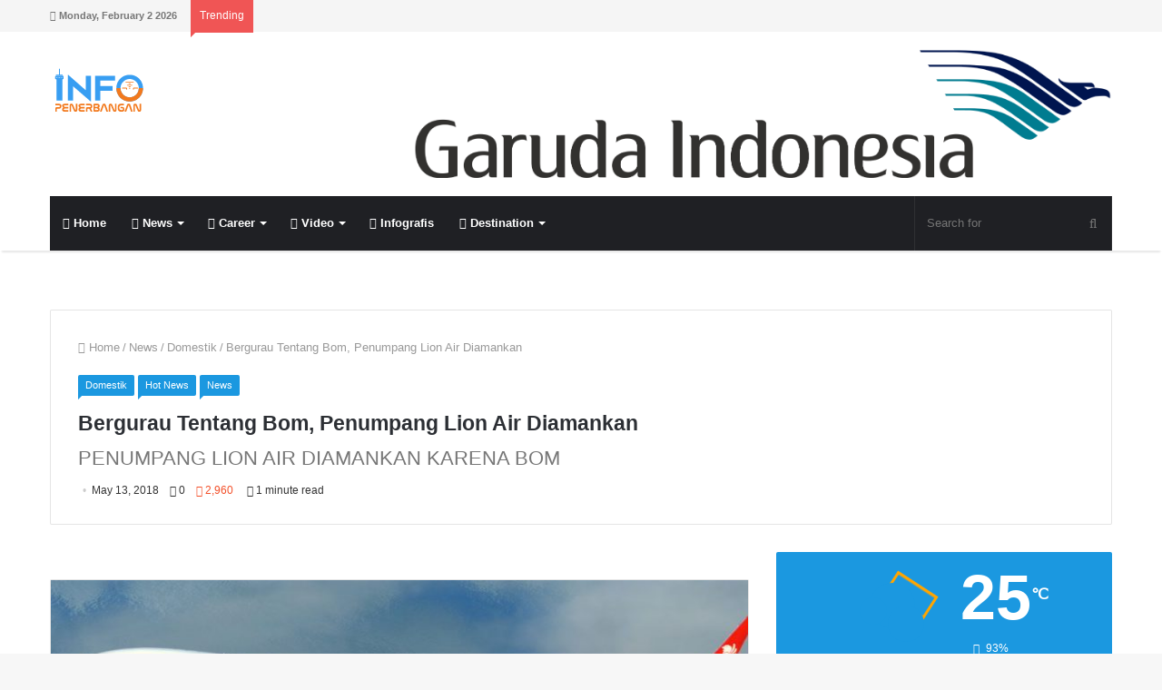

--- FILE ---
content_type: text/html; charset=UTF-8
request_url: https://www.infopenerbangan.com/bergurau-tentang-bom-penumpang-lion-air-diamankan/
body_size: 33137
content:
<!DOCTYPE html><html lang="en-US"><head><meta charset="UTF-8" /><link rel="profile" href="https://gmpg.org/xfn/11" /><link rel="pingback" href="https://www.infopenerbangan.com/xmlrpc.php" /><meta name='robots' content='index, follow, max-image-preview:large, max-snippet:-1, max-video-preview:-1' /><title>BERGURAU TENTANG BOM, PENUMPANG LION AIR DIAMANKAN</title><meta name="description" content="Lion Air memberikan informasi resmi layanan penerbangan nomor JT 618 dari Bandar Udara Internasional Soekarno-Hatta Tangerang menuju Bandar Udara Depati Amir Pangkalpinang Bangka. Penerbangan menggunakan pesawat Boeing 737-800NG dengan registrasi PK-LOR dalam keadaan aman dan laik terbang." /><link rel="canonical" href="https://www.infopenerbangan.com/bergurau-tentang-bom-penumpang-lion-air-diamankan/" /><meta property="og:locale" content="en_US" /><meta property="og:type" content="article" /><meta property="og:title" content="BERGURAU TENTANG BOM, PENUMPANG LION AIR DIAMANKAN" /><meta property="og:description" content="Lion Air memberikan informasi resmi layanan penerbangan nomor JT 618 dari Bandar Udara Internasional Soekarno-Hatta Tangerang menuju Bandar Udara Depati Amir Pangkalpinang Bangka. Penerbangan menggunakan pesawat Boeing 737-800NG dengan registrasi PK-LOR dalam keadaan aman dan laik terbang." /><meta property="og:url" content="https://www.infopenerbangan.com/bergurau-tentang-bom-penumpang-lion-air-diamankan/" /><meta property="og:site_name" content="Info Penerbangan" /><meta property="article:published_time" content="2018-05-13T11:25:38+00:00" /><meta property="article:modified_time" content="2019-01-05T03:43:33+00:00" /><meta property="og:image" content="https://www.infopenerbangan.com/wp-content/uploads/2018/04/lion-air.jpg" /><meta property="og:image:width" content="1362" /><meta property="og:image:height" content="686" /><meta property="og:image:type" content="image/jpeg" /><meta name="author" content="Admin" /><meta name="twitter:label1" content="Written by" /><meta name="twitter:data1" content="Admin" /><meta name="twitter:label2" content="Est. reading time" /><meta name="twitter:data2" content="2 minutes" /> <script type="application/ld+json" class="yoast-schema-graph">{"@context":"https://schema.org","@graph":[{"@type":"WebPage","@id":"https://www.infopenerbangan.com/bergurau-tentang-bom-penumpang-lion-air-diamankan/","url":"https://www.infopenerbangan.com/bergurau-tentang-bom-penumpang-lion-air-diamankan/","name":"BERGURAU TENTANG BOM, PENUMPANG LION AIR DIAMANKAN","isPartOf":{"@id":"https://www.infopenerbangan.com/#website"},"primaryImageOfPage":{"@id":"https://www.infopenerbangan.com/bergurau-tentang-bom-penumpang-lion-air-diamankan/#primaryimage"},"image":{"@id":"https://www.infopenerbangan.com/bergurau-tentang-bom-penumpang-lion-air-diamankan/#primaryimage"},"thumbnailUrl":"https://www.infopenerbangan.com/wp-content/uploads/2018/04/lion-air.jpg","datePublished":"2018-05-13T11:25:38+00:00","dateModified":"2019-01-05T03:43:33+00:00","author":{"@id":"https://www.infopenerbangan.com/#/schema/person/343258a6b6e0ee91fe351a4653ad4b92"},"description":"Lion Air memberikan informasi resmi layanan penerbangan nomor JT 618 dari Bandar Udara Internasional Soekarno-Hatta Tangerang menuju Bandar Udara Depati Amir Pangkalpinang Bangka. Penerbangan menggunakan pesawat Boeing 737-800NG dengan registrasi PK-LOR dalam keadaan aman dan laik terbang.","breadcrumb":{"@id":"https://www.infopenerbangan.com/bergurau-tentang-bom-penumpang-lion-air-diamankan/#breadcrumb"},"inLanguage":"en-US","potentialAction":[{"@type":"ReadAction","target":["https://www.infopenerbangan.com/bergurau-tentang-bom-penumpang-lion-air-diamankan/"]}]},{"@type":"ImageObject","inLanguage":"en-US","@id":"https://www.infopenerbangan.com/bergurau-tentang-bom-penumpang-lion-air-diamankan/#primaryimage","url":"https://www.infopenerbangan.com/wp-content/uploads/2018/04/lion-air.jpg","contentUrl":"https://www.infopenerbangan.com/wp-content/uploads/2018/04/lion-air.jpg","width":1362,"height":686,"caption":"flyawaysimulation.com"},{"@type":"BreadcrumbList","@id":"https://www.infopenerbangan.com/bergurau-tentang-bom-penumpang-lion-air-diamankan/#breadcrumb","itemListElement":[{"@type":"ListItem","position":1,"name":"Home","item":"https://www.infopenerbangan.com/"},{"@type":"ListItem","position":2,"name":"Bergurau Tentang Bom, Penumpang Lion Air Diamankan"}]},{"@type":"WebSite","@id":"https://www.infopenerbangan.com/#website","url":"https://www.infopenerbangan.com/","name":"Info Penerbangan","description":"Pelopor Berita Penerbangan di Indonesia","potentialAction":[{"@type":"SearchAction","target":{"@type":"EntryPoint","urlTemplate":"https://www.infopenerbangan.com/?s={search_term_string}"},"query-input":"required name=search_term_string"}],"inLanguage":"en-US"},{"@type":"Person","@id":"https://www.infopenerbangan.com/#/schema/person/343258a6b6e0ee91fe351a4653ad4b92","name":"Admin","image":{"@type":"ImageObject","inLanguage":"en-US","@id":"https://www.infopenerbangan.com/#/schema/person/image/","url":"https://secure.gravatar.com/avatar/be4ad2ced4895a8ccb00fcc3ec391b0c?s=96&d=mm&r=g","contentUrl":"https://secure.gravatar.com/avatar/be4ad2ced4895a8ccb00fcc3ec391b0c?s=96&d=mm&r=g","caption":"Admin"},"sameAs":["https://infopenerbangan.com"]}]}</script> <link rel="alternate" type="application/rss+xml" title="Info Penerbangan &raquo; Feed" href="https://www.infopenerbangan.com/feed/" /><link rel="alternate" type="application/rss+xml" title="Info Penerbangan &raquo; Comments Feed" href="https://www.infopenerbangan.com/comments/feed/" /><link rel="alternate" type="application/rss+xml" title="Info Penerbangan &raquo; Bergurau Tentang Bom, Penumpang Lion Air Diamankan Comments Feed" href="https://www.infopenerbangan.com/bergurau-tentang-bom-penumpang-lion-air-diamankan/feed/" /><meta name="viewport" content="width=device-width, initial-scale=1.0" /><meta name="theme-color" content="#1b98e0" /> <script data-optimized="1" type="text/javascript">window._wpemojiSettings={"baseUrl":"https:\/\/s.w.org\/images\/core\/emoji\/15.0.3\/72x72\/","ext":".png","svgUrl":"https:\/\/s.w.org\/images\/core\/emoji\/15.0.3\/svg\/","svgExt":".svg","source":{"concatemoji":"https:\/\/www.infopenerbangan.com\/wp-includes\/js\/wp-emoji-release.min.js"}};
/*! This file is auto-generated */
!function(i,n){var o,s,e;function c(e){try{var t={supportTests:e,timestamp:(new Date).valueOf()};sessionStorage.setItem(o,JSON.stringify(t))}catch(e){}}function p(e,t,n){e.clearRect(0,0,e.canvas.width,e.canvas.height),e.fillText(t,0,0);var t=new Uint32Array(e.getImageData(0,0,e.canvas.width,e.canvas.height).data),r=(e.clearRect(0,0,e.canvas.width,e.canvas.height),e.fillText(n,0,0),new Uint32Array(e.getImageData(0,0,e.canvas.width,e.canvas.height).data));return t.every(function(e,t){return e===r[t]})}function u(e,t,n){switch(t){case"flag":return n(e,"\ud83c\udff3\ufe0f\u200d\u26a7\ufe0f","\ud83c\udff3\ufe0f\u200b\u26a7\ufe0f")?!1:!n(e,"\ud83c\uddfa\ud83c\uddf3","\ud83c\uddfa\u200b\ud83c\uddf3")&&!n(e,"\ud83c\udff4\udb40\udc67\udb40\udc62\udb40\udc65\udb40\udc6e\udb40\udc67\udb40\udc7f","\ud83c\udff4\u200b\udb40\udc67\u200b\udb40\udc62\u200b\udb40\udc65\u200b\udb40\udc6e\u200b\udb40\udc67\u200b\udb40\udc7f");case"emoji":return!n(e,"\ud83d\udc26\u200d\u2b1b","\ud83d\udc26\u200b\u2b1b")}return!1}function f(e,t,n){var r="undefined"!=typeof WorkerGlobalScope&&self instanceof WorkerGlobalScope?new OffscreenCanvas(300,150):i.createElement("canvas"),a=r.getContext("2d",{willReadFrequently:!0}),o=(a.textBaseline="top",a.font="600 32px Arial",{});return e.forEach(function(e){o[e]=t(a,e,n)}),o}function t(e){var t=i.createElement("script");t.src=e,t.defer=!0,i.head.appendChild(t)}"undefined"!=typeof Promise&&(o="wpEmojiSettingsSupports",s=["flag","emoji"],n.supports={everything:!0,everythingExceptFlag:!0},e=new Promise(function(e){i.addEventListener("DOMContentLoaded",e,{once:!0})}),new Promise(function(t){var n=function(){try{var e=JSON.parse(sessionStorage.getItem(o));if("object"==typeof e&&"number"==typeof e.timestamp&&(new Date).valueOf()<e.timestamp+604800&&"object"==typeof e.supportTests)return e.supportTests}catch(e){}return null}();if(!n){if("undefined"!=typeof Worker&&"undefined"!=typeof OffscreenCanvas&&"undefined"!=typeof URL&&URL.createObjectURL&&"undefined"!=typeof Blob)try{var e="postMessage("+f.toString()+"("+[JSON.stringify(s),u.toString(),p.toString()].join(",")+"));",r=new Blob([e],{type:"text/javascript"}),a=new Worker(URL.createObjectURL(r),{name:"wpTestEmojiSupports"});return void(a.onmessage=function(e){c(n=e.data),a.terminate(),t(n)})}catch(e){}c(n=f(s,u,p))}t(n)}).then(function(e){for(var t in e)n.supports[t]=e[t],n.supports.everything=n.supports.everything&&n.supports[t],"flag"!==t&&(n.supports.everythingExceptFlag=n.supports.everythingExceptFlag&&n.supports[t]);n.supports.everythingExceptFlag=n.supports.everythingExceptFlag&&!n.supports.flag,n.DOMReady=!1,n.readyCallback=function(){n.DOMReady=!0}}).then(function(){return e}).then(function(){var e;n.supports.everything||(n.readyCallback(),(e=n.source||{}).concatemoji?t(e.concatemoji):e.wpemoji&&e.twemoji&&(t(e.twemoji),t(e.wpemoji)))}))}((window,document),window._wpemojiSettings)</script> <style id="litespeed-ucss">@-webkit-keyframes tie-ripple-out{to{-webkit-transform:scaleX(1.5) scaleY(1.5) scaleZ(1);transform:scaleX(1.5) scaleY(1.5) scaleZ(1);opacity:0}}@keyframes tie-ripple-out{to{-webkit-transform:scaleX(1.5) scaleY(1.5) scaleZ(1);transform:scaleX(1.5) scaleY(1.5) scaleZ(1);opacity:0}}@-webkit-keyframes tie-spin{0%{-webkit-transform:rotate(0deg);transform:rotate(0deg)}to{-webkit-transform:rotate(360deg);transform:rotate(360deg)}}@keyframes tie-spin{0%{-webkit-transform:rotate(0deg);transform:rotate(0deg)}to{-webkit-transform:rotate(360deg);transform:rotate(360deg)}}@-webkit-keyframes passing{0%{-webkit-transform:translateX(50%);transform:translateX(50%);opacity:0}50%{-webkit-transform:translateX(0);transform:translateX(0);opacity:1}to{-webkit-transform:translateX(-50%);transform:translateX(-50%);opacity:0}}@keyframes passing{0%{-webkit-transform:translateX(50%);transform:translateX(50%);opacity:0}50%{-webkit-transform:translateX(0);transform:translateX(0);opacity:1}to{-webkit-transform:translateX(-50%);transform:translateX(-50%);opacity:0}}ul{box-sizing:border-box}.entry-content{counter-reset:footnotes}:root{--wp--preset--font-size--normal:16px;--wp--preset--font-size--huge:42px}.screen-reader-text{border:0;-webkit-clip-path:inset(50%);clip-path:inset(50%);margin:-1px;padding:0;word-wrap:normal!important}.screen-reader-text:focus{background-color:#ddd;clip:auto!important;-webkit-clip-path:none;clip-path:none;color:#444;display:block;font-size:1em;height:auto;left:5px;line-height:normal;padding:15px 23px 14px;text-decoration:none;top:5px;width:auto;z-index:100000}html :where(img[class*=wp-image-]){height:auto;max-width:100%}:where(figure){margin:0 0 1em}body{--wp--preset--color--black:#000;--wp--preset--color--cyan-bluish-gray:#abb8c3;--wp--preset--color--white:#fff;--wp--preset--color--pale-pink:#f78da7;--wp--preset--color--vivid-red:#cf2e2e;--wp--preset--color--luminous-vivid-orange:#ff6900;--wp--preset--color--luminous-vivid-amber:#fcb900;--wp--preset--color--light-green-cyan:#7bdcb5;--wp--preset--color--vivid-green-cyan:#00d084;--wp--preset--color--pale-cyan-blue:#8ed1fc;--wp--preset--color--vivid-cyan-blue:#0693e3;--wp--preset--color--vivid-purple:#9b51e0;--wp--preset--gradient--vivid-cyan-blue-to-vivid-purple:linear-gradient(135deg,rgba(6,147,227,1) 0%,#9b51e0 100%);--wp--preset--gradient--light-green-cyan-to-vivid-green-cyan:linear-gradient(135deg,#7adcb4 0%,#00d082 100%);--wp--preset--gradient--luminous-vivid-amber-to-luminous-vivid-orange:linear-gradient(135deg,rgba(252,185,0,1) 0%,rgba(255,105,0,1) 100%);--wp--preset--gradient--luminous-vivid-orange-to-vivid-red:linear-gradient(135deg,rgba(255,105,0,1) 0%,#cf2e2e 100%);--wp--preset--gradient--very-light-gray-to-cyan-bluish-gray:linear-gradient(135deg,#eee 0%,#a9b8c3 100%);--wp--preset--gradient--cool-to-warm-spectrum:linear-gradient(135deg,#4aeadc 0%,#9778d1 20%,#cf2aba 40%,#ee2c82 60%,#fb6962 80%,#fef84c 100%);--wp--preset--gradient--blush-light-purple:linear-gradient(135deg,#ffceec 0%,#9896f0 100%);--wp--preset--gradient--blush-bordeaux:linear-gradient(135deg,#fecda5 0%,#fe2d2d 50%,#6b003e 100%);--wp--preset--gradient--luminous-dusk:linear-gradient(135deg,#ffcb70 0%,#c751c0 50%,#4158d0 100%);--wp--preset--gradient--pale-ocean:linear-gradient(135deg,#fff5cb 0%,#b6e3d4 50%,#33a7b5 100%);--wp--preset--gradient--electric-grass:linear-gradient(135deg,#caf880 0%,#71ce7e 100%);--wp--preset--gradient--midnight:linear-gradient(135deg,#020381 0%,#2874fc 100%);--wp--preset--font-size--small:13px;--wp--preset--font-size--medium:20px;--wp--preset--font-size--large:36px;--wp--preset--font-size--x-large:42px;--wp--preset--spacing--20:.44rem;--wp--preset--spacing--30:.67rem;--wp--preset--spacing--40:1rem;--wp--preset--spacing--50:1.5rem;--wp--preset--spacing--60:2.25rem;--wp--preset--spacing--70:3.38rem;--wp--preset--spacing--80:5.06rem;--wp--preset--shadow--natural:6px 6px 9px rgba(0,0,0,.2);--wp--preset--shadow--deep:12px 12px 50px rgba(0,0,0,.4);--wp--preset--shadow--sharp:6px 6px 0px rgba(0,0,0,.2);--wp--preset--shadow--outlined:6px 6px 0px -3px rgba(255,255,255,1),6px 6px rgba(0,0,0,1);--wp--preset--shadow--crisp:6px 6px 0px rgba(0,0,0,1);margin:0;background:#f7f7f7;color:#2c2f34;font-family:-apple-system,BlinkMacSystemFont,"Segoe UI",Roboto,Oxygen,Oxygen-Sans,Ubuntu,Cantarell,"Helvetica Neue","Open Sans",sans-serif;font-size:13px;line-height:21px}html{-ms-touch-action:manipulation;touch-action:manipulation;-webkit-text-size-adjust:100%;-ms-text-size-adjust:100%}article,aside,figcaption,figure,footer,header,nav{display:block}a{background-color:transparent;color:#333;text-decoration:none;transition:.15s}a:active,a:hover{outline-width:0}strong{font-weight:600}small{font-size:80%}sup{font-size:75%;line-height:0;position:relative;vertical-align:baseline;top:-.5em}img{border-style:none;max-width:100%;height:auto}figure{margin:1em 40px}button,input,textarea{font:inherit}button,input{overflow:visible}button,input,textarea{margin:0}button{text-transform:none}[type=submit],button{cursor:pointer;-webkit-appearance:button}button::-moz-focus-inner,input::-moz-focus-inner{border:0;padding:0}button:-moz-focusring,input:-moz-focusring{outline:1px dotted ButtonText}textarea{overflow:auto}[type=checkbox]{box-sizing:border-box;padding:0}[type=search]{-webkit-appearance:textfield}[type=search]::-webkit-search-cancel-button,[type=search]::-webkit-search-decoration{-webkit-appearance:none}*{padding:0;margin:0;list-style:none;border:0;outline:0}*,:after,:before{box-sizing:border-box}h2,h3,h4,h5,h6{line-height:1.3;font-weight:600}h2{font-size:27px}h3{font-size:23px}h4{font-size:17px}h5{font-size:13px}h6{font-size:12px}.entry a,a:hover,ul.components button#search-submit:hover{color:#08f}p{line-height:21px}::-moz-selection{background:#08f;text-shadow:none}::selection{background:#08f;text-shadow:none}input,textarea{border:1px solid rgba(0,0,0,.1);color:#2c2f34;font-size:12px;outline:0;padding:5px;line-height:23px;border-radius:2px;transition:background .3s,border .3s;max-width:100%;background-color:transparent}input:focus,input:hover,textarea:focus,textarea:hover{background-color:rgba(0,0,0,.03)}input:not([type=checkbox]):not([type=radio]),textarea{-webkit-appearance:none;-moz-appearance:none;appearance:none}textarea{width:100%}.button,input[type=submit]{width:auto;position:relative;padding:7px 15px;margin:0;font-weight:400;font-size:12px;display:inline-block;text-align:center;line-height:21px;border:0;cursor:pointer;text-decoration:none;vertical-align:middle;transition:.3s;border-radius:2px;-webkit-appearance:none;-moz-appearance:none;appearance:none}.button:hover,input[type=submit]:hover{text-decoration:none;color:#fff}.background-overlay{background-attachment:fixed}.comment-reply-title,.widget-title{position:relative;font-size:17px;padding:0 0 15px;border-bottom:2px solid rgba(0,0,0,.1);margin-bottom:30px}.comment-reply-title:after,.widget-title:after{content:"";background:#2c2f34;width:40px;height:2px;position:absolute;bottom:-2px;left:0}.comment-reply-title:before,.post-cat:after,.widget-title:before{content:"";width:0;height:0;position:absolute;bottom:-5px;left:0;border-left:0;border-right:5px solid transparent;border-top:5px solid #2c2f34}.screen-reader-text{clip:rect(1px,1px,1px,1px);position:absolute!important;height:1px;width:1px;overflow:hidden}.tie-popup{position:fixed;z-index:99999;left:0;top:0;height:100%;width:100%;background-color:rgba(0,0,0,.8);display:none;-webkit-perspective:600px;perspective:600px}.tie-popup .tie-btn-close{transition:.3s;-webkit-transform:scale(.2);-ms-transform:scale(.2);transform:scale(.2);opacity:0}.tie-popup-container{position:relative;z-index:100;width:90%;max-width:370px;margin:10em auto 0;border-radius:2px;box-shadow:0 0 20px rgba(0,0,0,.2);transition:.3s;-webkit-transform:scale(.9) rotateX(12deg) translateY(-50px);transform:scale(.9) rotateX(12deg) translateY(-50px);opacity:0}.tie-popup-container .container-wrapper{background-color:#fff!important;border-radius:2px!important}.tie-btn-close{position:absolute;top:40px;right:40px;display:block;z-index:1;height:35px;width:35px;line-height:35px;text-align:center;cursor:pointer;opacity:1;color:#fff}.tie-btn-close span{text-align:center;font-size:30px}.side-aside .tie-btn-close span{font-size:20px}.tie-btn-close:hover{color:#e74c3c;opacity:.8}.is-thumb-overlay-disabled .post-thumb:hover{opacity:.85!important}.is-thumb-overlay-disabled .media-overlay .post-thumb:hover img{opacity:1}.is-thumb-overlay-disabled .post-thumb-overlay{display:none}.is-thumb-overlay-disabled .media-overlay .post-thumb-overlay,.post-thumb{display:block}.post-thumb{position:relative;height:100%;overflow:hidden;-webkit-backface-visibility:hidden;backface-visibility:hidden;-webkit-transform:rotate(0);-ms-transform:rotate(0);transform:rotate(0);transition:opacity .2s}.post-thumb img{width:100%;display:block}.post-thumb-overlay{position:absolute;overflow:hidden;width:100%;height:100%;z-index:2;background:#23262a;background:rgba(35,38,42,.8);-webkit-transform:scale(1.5);-ms-transform:scale(1.5);transform:scale(1.5);transition:.4s;opacity:0}.media-overlay .post-thumb .post-thumb-overlay,.post-thumb-overlay:hover{opacity:1;-webkit-transform:scale(1);-ms-transform:scale(1);transform:scale(1)}.post-thumb-overlay .icon{position:absolute;left:50%;top:50%;bottom:auto;right:auto;-webkit-transform:translateX(-50%) translateY(-50%);-ms-transform:translateX(-50%) translateY(-50%);transform:translateX(-50%) translateY(-50%);height:32px;width:32px;color:#fff;text-align:center;font-size:32px;line-height:32px;z-index:8}.post-thumb-overlay .icon:before{content:"";font-family:"tiefonticon";speak:none;font-style:normal;font-weight:400;font-variant:normal;text-transform:none;line-height:1;-webkit-font-smoothing:antialiased;-moz-osx-font-smoothing:grayscale}.media-overlay .post-thumb .post-thumb-overlay{background:0 0}.media-overlay .icon{width:40px;height:40px}.media-overlay .icon:after,.media-overlay .icon:before{border:2px solid #fff;border-radius:50%;width:40px;height:40px}.media-overlay .icon:before{display:block;font-family:fontawesome;content:"";text-align:center;font-size:17px;line-height:36px;background:rgba(0,0,0,.3);transition:.3s;z-index:2}.media-overlay .post-thumb:hover img{opacity:.8}.media-overlay .post-thumb:hover .icon:before{background:rgba(0,0,0,.6)}.media-overlay .post-thumb:hover .icon:after{-webkit-animation-name:tie-ripple-out;animation-name:tie-ripple-out}.post-cat-wrap{position:relative;z-index:3;pointer-events:auto;margin-bottom:10px;font-weight:400;font-family:inherit!important;line-height:21px;display:block}.post-cat{background:#08f;padding:1px 8px;display:inline-block;margin-right:4px;font-size:11px;position:relative;white-space:nowrap;word-wrap:normal;letter-spacing:0;transition:.3s;border-radius:2px;border-bottom-left-radius:0}.post-cat:after{bottom:-4px;border-right:4px solid transparent;border-top:4px solid #08f;transition:.3s}.post-cat:hover{background:#006dcc;color:#fff}#breadcrumb{margin:50px 0 0}#breadcrumb,#breadcrumb a:not(:hover){color:#999}#breadcrumb .delimiter{margin:0 3px;font-style:normal}@media (max-width:767px){.single-post #breadcrumb .current,.single-post #breadcrumb em:last-of-type{display:none}}.stream-item{text-align:center;position:relative}.stream-item img{max-width:100%;width:auto;height:auto;margin:0 auto;display:inline-block;vertical-align:middle}.stream-item-top{margin:20px 0;z-index:1}@media (max-width:767px){.stream-item-top-wrapper{padding:0 15px}}.header-layout-3 .stream-item-top{width:auto;float:right;max-width:100%}@media (max-width:991px){.header-layout-3 .stream-item-top{max-width:100%;float:none;clear:both;margin-top:5px;margin-bottom:10px}}.stream-item-below-header{margin:30px auto}@media (max-width:767px){.stream-item-below-header{max-width:728px;max-height:90px;margin:20px 15px}}.stream-item-above-post{margin:0 auto 30px}.sidebar-right .main-content,.tie-alignleft{float:left}.sidebar-right .sidebar,.tie-alignright,ul.components{float:right}.fullwidth{width:100%!important}.clearfix:after,.clearfix:before{content:" ";display:block;height:0;overflow:hidden}.clearfix:after{clear:both}.clearfix{zoom:1}#tie-wrapper,.tie-container{min-height:650px;position:relative;height:100%}.tie-container{overflow:hidden}#tie-wrapper{background:#fff;z-index:108;margin:0 auto}.container-wrapper{background:#fff;border:1px solid rgba(0,0,0,.1);border-radius:2px;padding:30px}#content{margin-top:30px}@media (max-width:991px){#content{margin-top:20px}}.site-content{-ms-word-wrap:break-word;word-wrap:break-word}#theme-header{background:#fff;position:relative;z-index:999}#theme-header:after{content:"";display:table;clear:both}#theme-header.has-shadow{box-shadow:0 4px 2px -2px rgba(0,0,0,.1)}ul.components .search-bar{width:auto;border:solid rgba(0,0,0,.1);border-width:0 1px}ul.components #search{position:relative;background:0 0}ul.components #search-input{border:0;margin-bottom:0;line-height:inherit;width:100%;background:0 0;padding:0 35px 0 13px;border-radius:0;box-sizing:border-box;font-size:inherit}ul.components #search-input:hover{background:rgba(0,0,0,.03)}ul.components #search-input:focus{background:rgba(0,0,0,.03);box-shadow:none}ul.components button#search-submit{position:absolute;right:0;top:0;width:40px;line-height:inherit;color:#777;background:0 0;font-size:15px;padding:0;transition:.15s}.logo-row,ul.components>li{position:relative}.logo-container{overflow:hidden}#logo{margin-top:40px;margin-bottom:40px;display:block;float:left}#logo img{vertical-align:middle}#logo a{display:inline-block}.breaking-title span.fa,.logo_2x{display:none}@media only screen and (-webkit-min-device-pixel-ratio:2),only screen and (min--moz-device-pixel-ratio:2),only screen and (min-device-pixel-ratio:2),only screen and (min-resolution:192dpi),only screen and (min-resolution:2dppx){.logo_normal{display:none}.logo_2x{display:inline-block}}@media (max-width:991px){#theme-header #logo{margin:15px 0!important;text-align:left;line-height:1}#theme-header #logo img{width:auto;max-width:190px}}@media (max-width:479px){#theme-header #logo img{max-width:140px}}ul.components>li{float:right;list-style:none}.main-nav-dark #main-nav input{color:#aaa}#top-nav{background-color:#fff;position:relative;z-index:10;line-height:35px;border:1px solid rgba(0,0,0,.1);border-width:1px 0;color:#2c2f34}#top-nav a:not(.button):not(:hover){color:#2c2f34}#top-nav .topbar-wrapper{display:-webkit-flex;display:-ms-flexbox;display:flex;min-height:35px}#top-nav .tie-alignleft,#top-nav .tie-alignright{-webkit-flex-grow:1;-ms-flex-positive:1;flex-grow:1;position:relative}#top-nav.has-breaking-news .tie-alignleft{-webkit-flex:1 0 100px;-ms-flex:1 0 100px;flex:1 0 100px}#top-nav.has-breaking-news .tie-alignright{-webkit-flex-grow:0;-ms-flex-positive:0;flex-grow:0;z-index:1}.topbar-today-date{float:left;padding-right:15px;font-size:11px;-webkit-flex-shrink:0;-ms-flex-negative:0;flex-shrink:0}.top-nav-above #top-nav{border-top:0}@media (max-width:991px){#theme-header .components,.topbar-today-date{display:none}}.breaking{float:left;width:100%;height:35px;line-height:35px}.breaking-title{padding:0 10px;display:block;float:left;color:#fff;font-size:12px;position:relative}.breaking-title span{position:relative;z-index:1}@media (max-width:600px){.breaking-title span.fa{display:inline-block}.breaking-title .breaking-title-text{display:none}}.breaking-title:before{content:"";background:#f05555;width:100%;height:calc(100% + 1px);position:absolute;left:0;top:-1px;z-index:0}.top-nav-above .breaking-title:before{top:0}.breaking-title:after{content:"";width:0;height:0;position:absolute;bottom:-6px;left:0;border-left:0;border-right:9px solid transparent;border-top:9px solid #f05555}.breaking-news{display:none}#main-nav{position:relative;border:1px solid rgba(0,0,0,.1);border-width:1px 0}.main-menu-wrapper{border:0 solid rgba(0,0,0,.1)}@media (min-width:992px){.main-menu{float:left}.main-menu ul{list-style:none;margin:0;padding-left:0;display:block}.main-menu ul li{display:block;float:left}.main-menu ul li a{display:block;position:relative}.main-menu ul ul{z-index:1;line-height:20px}#main-nav .main-menu-wrapper,.main-menu .menu>li>a,.main-menu ul ul li{position:relative}.main-menu .menu ul{box-shadow:0 2px 5px rgba(0,0,0,.1)}.main-menu .menu ul a{border-top:1px solid rgba(0,0,0,.05);transition:.15s}.main-menu .menu a{padding:0 10px}.main-menu .menu a:hover,.main-menu .menu li:hover>a{background:rgba(0,0,0,.03);z-index:2}#theme-header .main-menu .mega-menu>a:before,#theme-header .menu li.menu-item-has-children>a:before{content:"";position:absolute;right:12px;margin-top:2px;top:50%;bottom:auto;-webkit-transform:translateY(-50%);-ms-transform:translateY(-50%);transform:translateY(-50%);width:0;height:0;border:4px solid transparent;border-top:4px solid #fff;transition:border .3s}#theme-header .main-menu li.mega-menu:not(.is-icon-only)>a,#theme-header .menu>li.menu-item-has-children:not(.is-icon-only)>a{padding-right:25px}#main-nav{z-index:9;line-height:60px}.main-menu .menu{line-height:inherit}.main-menu .menu>li a{position:relative;line-height:inherit;transition:.15s;padding:10px}.main-menu .menu>li>a{padding:0 14px;font-size:13px;font-weight:600}.main-menu .menu ul a:hover,.main-menu .menu ul li:hover>a{background:rgba(0,0,0,.03)}.main-menu .menu-sub-content{display:none;padding:0;position:absolute;box-shadow:0 2px 2px rgba(0,0,0,.2)}.main-menu .menu>li>.menu-sub-content{border-top:2px solid #08f}.main-menu ul li:hover>.menu-sub-content{display:block;z-index:1}.main-menu .mega-menu .mega-menu-block{left:0;width:100%;padding:20px 30px 40px}.main-menu .mega-ajax-content{min-height:190px}.main-menu ul .mega-recent-featured-list{width:23%;padding-right:30px;float:left;position:relative;box-shadow:none}.main-menu ul .mega-recent-featured-list li{width:100%;z-index:2}.main-menu ul .mega-recent-featured-list a{display:block;border-top:0;border-bottom:1px solid rgba(0,0,0,.06)}.main-menu ul .mega-recent-featured-list:after{content:"";width:1500px;height:1500px;background:rgba(0,0,0,.04);position:absolute;z-index:1;right:0;top:-100px}.main-menu .mega-menu.mega-recent-featured>.menu-sub-content{overflow:hidden;padding-top:40px}.main-menu .mega-menu.mega-recent-featured .mega-menu-content{float:right;position:relative;min-height:30px;width:100%}.main-menu .mega-menu.mega-recent-featured.menu-item-has-children .mega-menu-content{width:77%}#sticky-logo{overflow:hidden;float:left;vertical-align:middle}#sticky-logo a{line-height:1;display:inline-block}#sticky-logo img{position:relative;vertical-align:middle;padding:8px 10px;top:-1px;max-height:50px}#theme-header:not(.header-layout-1) #sticky-logo img{opacity:0;visibility:hidden;width:0!important;-webkit-transform:translateY(75%);-ms-transform:translateY(75%);transform:translateY(75%);transition:transform .3s cubic-bezier(.55,0,.1,1),opacity .6s cubic-bezier(.55,0,.1,1);transition:transform .3s cubic-bezier(.55,0,.1,1),opacity .6s cubic-bezier(.55,0,.1,1),-webkit-transform .3s cubic-bezier(.55,0,.1,1)}#theme-header:not(.header-layout-1) #main-nav:not(.fixed-nav) #sticky-logo img{margin-left:-20px}.main-nav-boxed #main-nav{border-width:0}.main-nav-boxed #main-nav .main-menu-wrapper{float:left;width:100%}.main-nav-boxed #main-nav:not(.fixed-nav){background-color:transparent!important}#theme-header #main-nav .main-menu .menu>li:hover>a,#theme-header #main-nav .main-menu .menu>li>a:hover{background-color:#08f;color:#fff}#theme-header #main-nav .main-menu .menu>li:hover>a:before,#theme-header #main-nav .main-menu .menu>li>a:hover:before{border-top-color:#fff}}.main-nav-dark #main-nav{background:#1f2024;border-width:0}.main-nav-dark #main-nav ul.components .search-bar{border-color:rgba(255,255,255,.07)}.main-nav-dark .main-menu .menu>li a{color:#fff}.main-nav-dark .main-menu .menu ul a:hover,.main-nav-dark .main-menu .menu ul li:hover>a{background:rgba(0,0,0,.1)}.main-nav-dark .main-menu .menu-sub-content{background:#1f2024;color:#fff}.main-nav-dark .main-menu .mega-recent-featured-list a{border-color:rgba(255,255,255,.04)}.main-nav-dark .main-menu .main-menu ul .mega-recent-featured-list:after{background:rgba(0,0,0,.08)}.main-nav-dark.main-nav-boxed #main-nav .main-menu-wrapper{background-color:#1f2024}.main-nav-wrapper{position:relative;z-index:4}@media only screen and (min-width:992px) and (max-width:1100px){#theme-header #main-nav .main-menu>ul>li:not(.is-icon-only)>a{padding-left:7px;padding-right:7px}#theme-header #main-nav .main-menu>ul>li:not(.is-icon-only)>a:before{display:none}}@media (max-width:991px){.main-menu-wrapper .tie-alignleft{width:100%}.header-layout-3 .main-nav-wrapper{display:none}}#mobile-container{display:none;padding:10px 30px 30px}#mobile-menu{margin-bottom:20px;position:relative;margin-right:-20px;padding-top:15px}#mobile-social-icons{margin-bottom:15px}#mobile-social-icons ul{text-align:center;overflow:hidden}#mobile-search .search-field{background-color:rgba(0,0,0,.05);border-color:rgba(255,255,255,.1);color:#fff}@media screen and (-webkit-min-device-pixel-ratio:0){#mobile-search .search-field{font-size:16px}}#mobile-search input::-webkit-input-placeholder{color:rgba(255,255,255,.6)}#mobile-search input::-moz-placeholder{color:rgba(255,255,255,.6)}#mobile-search input:-moz-placeholder{color:rgba(255,255,255,.6)}#mobile-search input:-ms-input-placeholder{color:rgba(255,255,255,.6)}#mobile-menu-icon{display:none;z-index:1;position:absolute;top:50%;margin-top:-12px;right:15px;height:30px;line-height:30px;cursor:pointer;transition:.3s}#mobile-menu-icon .nav-icon{display:inline-block;width:22px;height:2px;background-color:#2c2f34;position:relative;top:-4px;transition:background .2s ease}#mobile-menu-icon .nav-icon:after,#mobile-menu-icon .nav-icon:before{position:absolute;background-color:#2c2f34;content:"";display:block;width:100%;height:100%;transition:transform .4s,background .4s,right .2s ease;transition:transform .4s,background .4s,right .2s ease,-webkit-transform .4s;-webkit-transform:translateZ(0);transform:translateZ(0);-webkit-backface-visibility:hidden;backface-visibility:hidden}#mobile-menu-icon .nav-icon:before{right:2px;-webkit-transform:translateY(-6px);-ms-transform:translateY(-6px);transform:translateY(-6px)}#mobile-menu-icon .nav-icon:after{right:5px;-webkit-transform:translateY(6px);-ms-transform:translateY(6px);transform:translateY(6px)}#mobile-menu-icon:hover{color:inherit;opacity:.85}#mobile-menu-icon:hover .nav-icon:after,#mobile-menu-icon:hover .nav-icon:before{right:0}@media (max-width:991px){#mobile-container,#mobile-menu-icon{display:block}#slide-sidebar-widgets{display:none}}.post-meta{margin:10px 0 8px;font-size:12px;overflow:hidden}.post-meta,.post-meta a:not(:hover){color:#777}.post-meta .meta-item{margin-right:8px;display:inline-block}.post-meta .tie-alignright .meta-item:last-child{margin:0!important}@media (max-width:767px){.entry-header .post-meta>div,.entry-header .post-meta>span{float:left}}.hot{color:#f3502a}.post-content.container-wrapper{padding:0}.post-components #add-comment-block,.post-components>div{margin-top:30px}@media (max-width:991px){.post-components #add-comment-block,.post-components>div{margin-top:15px}}.post-components #respond{overflow:hidden;margin-top:30px}.entry-header{font-size:45px;line-height:1.2}@media (max-width:767px){.entry-header{font-size:30px}}.entry-header .entry-title{margin-bottom:15px}.entry-header .entry-sub-title{font-size:22px;line-height:27px;font-weight:400;margin-top:-5px;margin-bottom:15px;color:#777;font-family:inherit;letter-spacing:0}@media (max-width:991px){.entry-header .entry-sub-title{font-size:18px;line-height:23px}}.entry-header .post-cat{margin-bottom:6px}.entry-header .post-meta{overflow:inherit;font-size:12px;margin-top:5px;margin-bottom:0}.entry-header .post-meta .meta-item{margin-right:12px}.entry-header .post-meta,.entry-header .post-meta a:not(:hover){color:#333}#respond .comment-form-comment label,.entry-header .post-meta .date.meta-item .fa{display:none}.entry-header .post-meta .date.meta-item:before{content:"•";color:#ccc;margin:0 3px 0 5px;display:inline-block}.entry-header .post-meta .tie-alignright{display:inline}@media (max-width:767px){.entry-header .post-meta{margin-bottom:-8px}.entry-header .post-meta .tie-alignright{float:none}.entry-header .post-meta .meta-item,.entry-header .post-meta .tie-alignright .meta-item:last-child{margin-bottom:8px!important}.entry-header .post-meta>div,.entry-header .post-meta>span{float:initial!important}}.entry-header{padding:30px 30px 0;margin-bottom:20px}@media (max-width:991px){.entry-header{padding:20px 20px 0}}.entry-header-outer #breadcrumb{margin:0 0 20px;padding:0}.post-layout-3 .post-footer.post-footer-on-top .post-footer-inner{padding-bottom:0;border-top:0}.post-layout-3 .entry-content{padding-top:20px}.fullwidth-entry-title.container-wrapper{padding:30px;margin:35px 0 0}@media (max-width:991px){.fullwidth-entry-title.container-wrapper{margin-top:15px}}.fullwidth-entry-title .tie-alignright{float:none}.featured-area{position:relative;margin-bottom:30px;line-height:1}.featured-area img{width:100%}.single .featured-area{margin-bottom:0;background-size:cover}.featured-area .single-featured-image{position:relative;margin:0;line-height:0}.featured-area .single-caption-text{position:absolute;bottom:0;left:0;padding:5px 10px;background:rgba(0,0,0,.6);color:#fff;line-height:1.8;font-size:90%}.post-layout-3 .entry-header{padding:0;margin:0}.entry-content{padding:0 30px 30px}.entry{line-height:26px;font-size:15px}.entry p{margin-bottom:25px;line-height:26px}.entry .post-bottom-meta{margin:3px 0 0;font-size:11px;clear:both;line-height:20px}#respond label:after,.entry .post-bottom-meta:after{content:"";display:table;clear:both}.entry .post-bottom-meta .post-bottom-meta-title,.entry .post-bottom-meta a{float:left;padding:0 6px;margin:5px 5px 0 0;background:#2c2f34;border:1px solid rgba(0,0,0,.1);border-radius:2px}.entry .post-bottom-meta .post-bottom-meta-title{color:#fff}.entry .post-bottom-meta a{background:rgba(0,0,0,.03)}.entry .post-bottom-meta a:not(:hover){color:#2c2f34}.post-footer{background:#fafafa;border-top:1px solid rgba(0,0,0,.1);padding:0 30px;overflow:hidden}@media (max-width:767px){.post-footer{padding:0 20px}}.post-footer .post-footer-inner{padding:20px 0;width:100%;float:left;line-height:10px}.post-footer .share-links{overflow:hidden}.post-footer .share-links.share-centered{text-align:center;position:relative}.post-footer .share-links .fa{font-size:15px}.post-footer .share-links a{display:inline-block;margin:2px;height:40px;overflow:hidden;color:#fff;background:#444;position:relative;transition:.3s;border-radius:2px;width:40px}.post-footer .share-links a .fa{width:40px;height:40px;float:left;display:block;text-align:center;line-height:40px}.post-footer .share-links a:hover{opacity:.8;color:#fff}.post-footer .share-links a.facebook-share-btn{background:#5d82d1}.post-footer .share-links a.twitter-share-btn{background:#40bff5}.post-footer .share-links a.google-share-btn{background:#eb5e4c}.post-footer .share-links a.linkedin-share-btn{background:#238cc8}.post-footer .share-links a.whatsapp-share-btn{background:#43d854}.post-footer .share-links a.telegram-share-btn{background:#08c}.post-footer .share-links a.email-share-btn{background:#333}@media (min-width:768px){.post-footer a.telegram-share-btn,.post-footer a.whatsapp-share-btn{display:none}}.post-footer.post-footer-on-top{background:0 0;border-top:0;padding-top:0}.post-footer.post-footer-on-top .post-footer-inner{overflow:hidden;border-top:1px solid rgba(0,0,0,.1)}.post-footer.post-footer-on-mobile{position:fixed;bottom:0;z-index:999999;width:100%;background:0 0;border:0;padding:0}.post-footer.post-footer-on-mobile .post-footer-inner{background:0 0;border:0;padding:0}.post-footer.post-footer-on-mobile .share-links a{margin:0;border-radius:0;width:1%;display:table-cell;opacity:1!important}.post-footer.post-footer-on-mobile .share-links a .fa{margin:0 auto;float:none}@media (min-width:768px){.post-footer.post-footer-on-mobile{display:none}}.mobile-share-buttons-spacer{height:40px}@media (min-width:768px){.mobile-share-buttons-spacer{display:none}}#add-comment-block{margin-bottom:0}#add-comment-block #respond{margin-top:0}#cancel-comment-reply-link{padding:0 10px}#respond .comment-form-author input,#respond .comment-form-email input,#respond .comment-form-url input{width:300px}@media (max-width:670px){#respond .comment-form-author input,#respond .comment-form-email input,#respond .comment-form-url input{width:100%}}#respond .comment-notes,#respond p{margin-bottom:10px}#respond p:last-child{margin-bottom:0}#respond .required{font-weight:700;color:red}#respond label{line-height:30px}#respond textarea{vertical-align:top}#respond .form-submit{margin:0}#respond .form-submit #submit{margin-top:15px}#reading-position-indicator{display:block;height:4px;position:fixed;bottom:0;left:0;background:#08f;width:0;z-index:9999;max-width:100%}#check-also-box{position:fixed;background-color:#fff;z-index:999;bottom:20px;right:-350px;width:340px;padding:30px;border:1px solid rgba(0,0,0,.1);transition:.15s;border-radius:2px;border-top-right-radius:0;border-bottom-right-radius:0}#check-also-box .posts-list-big-first .post-title{font-size:18px;line-height:23px}@media (max-width:991px){#check-also-box{display:none}}#check-also-close{position:absolute;top:0;right:0;width:20px;height:25px;line-height:30px;display:block;font-size:20px;text-align:right;color:#e74c3c;transition:color .3s}#check-also-close:hover{color:#2c2f34}@media (max-width:767px){.container-wrapper,.entry-content,.fullwidth-entry-title.container-wrapper{padding:20px}}.sidebar .container-wrapper{margin-bottom:30px}@media (max-width:991px){.sidebar .container-wrapper{margin-bottom:15px}}body:not(.has-builder) .sidebar .container-wrapper:last-child{margin-bottom:0}@media (max-width:991px){body.has-sidebar .sidebar{margin-top:15px}}.widget-title h4{font-size:15px;min-height:15px}.widget-title-icon{font-size:15px;position:absolute;right:0;top:4px;color:#b9bec3}.widget-title-icon:before{content:""}.post-widget-body{padding-left:125px}.post-widget-body .post-title{font-size:14px;line-height:1.4}.post-widget-thumbnail{float:left;margin-right:15px;position:relative}.post-widget-thumbnail img.size-jannah-image-small{width:110px}.widget li{padding:6px 0}.widget li:first-child{padding-top:0}.widget li:last-child{padding-bottom:0;border-bottom:0}.widget li:after{clear:both;display:table;content:""}.widget .post-meta{margin:2px 0 0;font-size:11px;line-height:17px}.posts-list .widget-title-icon:before{content:""}.posts-list-big-first .posts-list-items li:first-child .post-widget-thumbnail{width:100%;margin-right:0;margin-bottom:10px}.posts-list-big-first .posts-list-items li:first-child .post-widget-body{padding-left:0}.posts-list-big-first .posts-list-items li:first-child .post-title{font-size:20px}@media (max-width:991px){.posts-list-big-first .posts-list-items{overflow:hidden}.posts-list-big-first .posts-list-items li{width:48%;float:left}.posts-list-big-first .posts-list-items li:nth-child(2n+1){clear:both}.posts-list-big-first .posts-list-items li .post-title{font-size:14px}}@media (max-width:670px){.posts-list-big-first .posts-list-items li{width:100%}}form.search-form{overflow:auto;width:100%}.search-field{float:left;width:73%}.search-submit[type=submit]{float:right;padding:7px;margin-left:2%;width:25%}.login-widget .widget-title-icon:before{content:""}.login-widget form input[type=password],.login-widget form input[type=text]{width:100%;float:none;margin-bottom:15px}.login-widget .pass-container,form.search-form{position:relative}.login-widget .pass-container input[type=password]{padding-right:70px}.login-widget .forget-text{position:absolute;right:10px;line-height:37px;top:0;font-size:12px}.login-widget .forget-text:not(:hover){color:#2c2f34}.login-widget .rememberme{display:block;margin-bottom:15px}li.widget-post-list{padding:7px 0;position:relative}li.widget-post-list:first-child{padding-top:0}.widget_media_image .widget-title-icon:before{content:""}.widget_media_image img{margin:0 auto}.tie-weather-widget{padding:0;background:#08f!important;border-width:0}.tie-weather-widget [class^=icon-]:after,.tie-weather-widget [class^=icon-]:before{font-family:"tiefonticon"}.weather-wrap{clear:both;overflow:hidden;text-align:center;padding:15px 0 20px;line-height:1}.weather-icon-and-city{display:inline-block;padding:0 10px}.weather-icon-and-city .weather-icon{position:relative;margin:0 auto;width:100px;height:85px;font-size:14px}.weather-icon-and-city .weather-icon [class^=icon-]{font-size:96px}.weather-icon-and-city .weather-icon .icon-cloud:after,.weather-icon-and-city .weather-icon .icon-cloud:before{top:0}.weather-name{font-size:32px;padding-top:5px;font-weight:700}.weather-todays-stats{display:inline-block;padding:0 10px;vertical-align:top}.weather-more-todays-stats{text-align:left;line-height:1.6;font-size:90%;padding-top:12px;padding-left:10px}.weather-more-todays-stats [class^=tie-icon-]:before{width:15px;display:inline-block;text-align:center}.weather-current-temp{font-size:70px;font-weight:700}.weather-current-temp sup{font-size:17px;top:-1.3em}.weather-desc{margin-top:5px;text-transform:capitalize}.weather-forecast{clear:both;padding:20px 20px 0;overflow:hidden}@media only screen and (min-width:992px) and (max-width:1120px){.weather-forecast{padding:20px 0 0}}.basecloud-bg{width:50px;height:50px;background:#08f;border-radius:100%;position:absolute;z-index:1;right:24px;top:19px}.basecloud-bg::after,.basecloud-bg::before{content:"";position:absolute;right:-10px;top:25px;width:40px;height:40px;border-radius:100%;background:#08f}.basecloud-bg:after{right:auto;left:-11px;top:16px;width:30px;height:30px}.icon-sun-animi::after{content:"";position:absolute;color:orange;left:0;right:-50px;top:5px;-webkit-animation:tie-spin 8s infinite linear;animation:tie-spin 8s infinite linear;font-size:60px}.icon-cloud::after{content:"";font-size:82px;position:absolute;left:0;right:0;z-index:2}.icon-cloud-behind:after{font-size:46px;content:"";position:absolute;left:0;top:15px;z-index:1;-webkit-animation:passing 2s linear infinite;animation:passing 2s linear infinite}.social-icons-widget ul{margin:0-3px}@media (max-width:767px){.social-icons-widget{text-align:center}}#tie-wrapper:after,.side-aside:after{position:absolute;background:rgba(0,0,0,.2);content:""}#tie-wrapper:after{z-index:1000;top:-10%;left:-50%;width:0;height:0;opacity:0;cursor:pointer;transition:opacity .5s,width .1s .5s,height .1s .5s}.side-aside{position:fixed;top:0;right:0;z-index:111;visibility:hidden;width:350px;height:100%;background:#161619;background-repeat:no-repeat;background-position:center top;background-size:cover;transition:.5s cubic-bezier(.55,0,.1,1) 0s;-webkit-transform:translate3d(350px,0,0);transform:translate3d(350px,0,0);overflow-y:auto}@media (max-width:991px){.side-aside{-webkit-transform:translate3d(100%,0,0);transform:translate3d(100%,0,0);width:100%}}.side-aside:after{top:0;left:0;width:100%;height:100%;opacity:1;transition:opacity .5s}.close-side-aside{position:absolute;z-index:1;top:15px;left:30px;width:25px;height:25px;line-height:25px;font-size:25px;background:0 0!important;transition:.3s;opacity:.7}.close-side-aside:hover{opacity:1}#footer{margin-top:50px;padding:0}@media (max-width:991px){#footer{margin-top:30px}}#go-to-top,#site-info{background:#161619;text-align:center}#site-info{padding:20px 0;line-height:32px}#site-info .copyright-text{font-size:13px}#site-info ul.social-icons{text-align:center;margin-top:5px}@media (min-width:768px){#site-info.site-info-layout-2 .copyright-text-first{float:left}#site-info.site-info-layout-2 ul.social-icons{float:right;margin:0 0 0 10px}}#go-to-top{width:35px;height:35px;line-height:35px;display:block;position:fixed;bottom:-100px;right:25px;z-index:3;transition:.3s}#go-to-top:hover{opacity:.85}@media (max-width:767px){#go-to-top{right:5px;width:25px;height:25px;line-height:25px}}.dark-skin{background-color:#1f2024;color:#aaa}.dark-skin input:not([type=submit]){color:#aaa;border-color:rgba(255,255,255,.1)}.dark-skin a:not(:hover){color:#fff}.container{margin-right:auto;margin-left:auto;padding-left:15px;padding-right:15px}.container:after,.container:before{content:" ";display:table}.container:after{clear:both}@media (min-width:768px){.container{width:100%}}@media (min-width:992px){.container{width:100%}}@media (min-width:1200px){.container{max-width:1200px}}.tie-row{margin-left:-15px;margin-right:-15px}.tie-row:after,.tie-row:before{content:" ";display:table}.tie-row:after{clear:both}.tie-col-md-12,.tie-col-md-4,.tie-col-md-8,.tie-col-xs-12{position:relative;min-height:1px;padding-left:15px;padding-right:15px}.tie-col-xs-12{float:left;width:100%}@media (min-width:992px){.tie-col-md-12,.tie-col-md-4,.tie-col-md-8{float:left}.tie-col-md-4{width:33.33333%}.tie-col-md-8{width:66.66667%}.tie-col-md-12{width:100%}}@font-face{font-family:"FontAwesome";src:url(/wp-content/themes/jannah/fonts/fontawesome/fontawesome-webfont.eot);src:url(/wp-content/themes/jannah/fonts/fontawesome/fontawesome-webfont.eot?#iefix&v=4.7)format("embedded-opentype"),url(/wp-content/themes/jannah/fonts/fontawesome/fontawesome-webfont.woff2)format("woff2"),url(/wp-content/themes/jannah/fonts/fontawesome/fontawesome-webfont.woff)format("woff"),url(/wp-content/themes/jannah/fonts/fontawesome/fontawesome-webfont.ttf)format("truetype"),url(/wp-content/themes/jannah/fonts/fontawesome/fontawesome-webfont.svg#fontawesomeregular)format("svg");font-weight:400;font-style:normal}.fa,[class^=tie-icon-]{-webkit-font-smoothing:antialiased;-moz-osx-font-smoothing:grayscale}.fa{display:inline-block;font:14px/1 FontAwesome;font-size:inherit;text-rendering:auto}.fa-search:before{content:""}.fa-home:before{content:""}.fa-clock-o:before{content:""}.fa-tags:before{content:""}.fa-bookmark:before{content:""}.fa-print:before{content:""}.fa-camera:before{content:""}.fa-video-camera:before{content:""}.fa-map-marker:before{content:""}.fa-comments:before{content:""}.fa-twitter:before{content:""}.fa-facebook:before{content:""}.fa-envelope:before{content:""}.fa-linkedin:before{content:""}.fa-bolt:before{content:""}.fa-angle-up:before{content:""}.fa-male:before{content:""}.fa-google:before{content:""}.fa-file-image-o:before{content:""}.fa-paper-plane:before{content:""}.fa-newspaper-o:before{content:""}.fa-whatsapp:before{content:""}@font-face{font-family:"tiefonticon";src:url(/wp-content/themes/jannah/fonts/tiefonticon/tiefonticon.eot);src:url(/wp-content/themes/jannah/fonts/tiefonticon/tiefonticon.eot?#iefix)format("embedded-opentype"),url(/wp-content/themes/jannah/fonts/tiefonticon/tiefonticon.ttf)format("truetype"),url(/wp-content/themes/jannah/fonts/tiefonticon/tiefonticon.woff)format("woff"),url(/wp-content/themes/jannah/fonts/tiefonticon/tiefonticon.svg?#tiefonticon)format("svg");font-weight:400;font-style:normal}[class^=tie-icon-]{font-family:"tiefonticon"!important;speak:none;font-style:normal;font-weight:400;font-variant:normal;text-transform:none;line-height:1}.tie-icon-wind:before{content:""}.tie-icon-cross:before{content:""}.tie-icon-fire:before{content:""}.tie-icon-raindrop:before{content:""}@media print{@page{margin:2cm}body{background:0 0!important;font-family:Georgia,serif;color:#000}.sidebar-right .main-content{width:100%}#logo{float:none;display:inline-block}.entry a[href^=http]:after{content:" ["attr(href)"] "}.tie-row{border:0}.main-content{border:0;max-width:75%!important;margin:0 auto!important;float:none!important}#check-also-box,#footer,#mobile-menu-icon,#respond,#top-nav,.components,.main-content:after,.main-menu-wrap,.post-cat:after,.post-footer,.sidebar,.sidebar:after{display:none}#theme-header{box-shadow:none}}body{visibility:visible!important}#tie-wrapper #top-nav .breaking a:hover,#tie-wrapper #top-nav a:hover,.entry a:not(:hover),a:hover,ul.components button#search-submit:hover{color:#1b98e0}#mobile-menu-icon:hover .nav-icon,#mobile-menu-icon:hover .nav-icon:after,#mobile-menu-icon:hover .nav-icon:before,#reading-position-indicator,#theme-header #main-nav .main-menu .menu>li:hover>a,#theme-header #main-nav .main-menu .menu>li>a:hover,.basecloud-bg,.basecloud-bg:after,.basecloud-bg:before,.button,.main-nav-dark .main-menu .menu>li>a:hover,.post-cat,input[type=submit]{background-color:#1b98e0;color:#fff}.tie-weather-widget{background-color:#1b98e0!important;color:#fff}#theme-header #main-nav .main-menu .menu>li>.menu-sub-content{border-color:#1b98e0}.post-cat:after{border-top-color:#1b98e0}#theme-header #main-nav .main-menu .menu>li:hover>a:before,#theme-header #main-nav .main-menu .menu>li>a:hover:before{border-top-color:#fff}::-moz-selection{background-color:#1b98e0;color:#fff}::selection{background-color:#1b98e0;color:#fff}#reading-position-indicator{box-shadow:0 0 10px rgba(27,152,224,.7)}.entry a:hover{color:#0066ae}.button:hover,.post-cat:hover,input[type=submit]:hover{background-color:#0066ae}.post-cat:hover:after{border-top-color:#0066ae}#tie-wrapper #top-nav{border-width:0;background-color:#f5f5f5}#tie-wrapper #top-nav *{border-color:rgba(0,0,0,.1)}#tie-wrapper #top-nav a{color:#444}#tie-wrapper #top-nav a:hover{color:#1b98e0}#tie-wrapper #top-nav{color:#777}#footer{background-color:#444}#site-info{background-color:#fff}#footer-widgets-container{color:#aaa}#go-to-top{background:#fff}#go-to-top,#site-info{color:#999}</style> <script data-optimized="1" type="text/javascript" id="jquery-core-js-extra">var tie={"is_rtl":"","ajaxurl":"https:\/\/www.infopenerbangan.com\/wp-admin\/admin-ajax.php","mobile_menu_active":"true","mobile_menu_top":"","mobile_menu_parent":"","lightbox_all":"true","lightbox_gallery":"true","lightbox_skin":"dark","lightbox_thumb":"horizontal","lightbox_arrows":"true","is_singular":"1","reading_indicator":"true","sticky_behavior":"default","lazyload":"","select_share":"true","select_share_twitter":"","select_share_facebook":"","select_share_linkedin":"","facebook_app_id":"","twitter_username":"","responsive_tables":"true","is_buddypress_active":"","ajax_loader":"<div class=\"loader-overlay\">\n\t\t\t\t<div class=\"spinner\">\n\t\t\t\t\t<div class=\"bounce1\"><\/div>\n\t\t\t\t\t<div class=\"bounce2\"><\/div>\n\t\t\t\t\t<div class=\"bounce3\"> <\/div>\n\t\t\t\t<\/div>\n\t\t\t<\/div>","type_to_search":"","ad_blocker_detector":"","lang_no_results":"Nothing Found"}</script> <script type="text/javascript" src="https://www.infopenerbangan.com/wp-includes/js/jquery/jquery.min.js" id="jquery-core-js"></script> <script data-optimized="1" type="text/javascript" src="https://www.infopenerbangan.com/wp-content/litespeed/js/7557ebf0982c1bb4011a847dd2cdc3ac.js?ver=dc3ac" id="jquery-migrate-js"></script> <link rel="https://api.w.org/" href="https://www.infopenerbangan.com/wp-json/" /><link rel="alternate" type="application/json" href="https://www.infopenerbangan.com/wp-json/wp/v2/posts/41047" /><link rel="EditURI" type="application/rsd+xml" title="RSD" href="https://www.infopenerbangan.com/xmlrpc.php?rsd" /><link rel="alternate" type="application/json+oembed" href="https://www.infopenerbangan.com/wp-json/oembed/1.0/embed?url=https%3A%2F%2Fwww.infopenerbangan.com%2Fbergurau-tentang-bom-penumpang-lion-air-diamankan%2F" /><link rel="alternate" type="text/xml+oembed" href="https://www.infopenerbangan.com/wp-json/oembed/1.0/embed?url=https%3A%2F%2Fwww.infopenerbangan.com%2Fbergurau-tentang-bom-penumpang-lion-air-diamankan%2F&#038;format=xml" /> <script data-optimized="1" type='text/javascript'>var taqyeem={"ajaxurl":"https://www.infopenerbangan.com/wp-admin/admin-ajax.php","your_rating":"Your Rating:"}</script> <script>WebFontConfig={google:{families:['Poppins:regular,500,600,700:latin']}};(function(){var wf=document.createElement('script');wf.src='//ajax.googleapis.com/ajax/libs/webfont/1/webfont.js';wf.type='text/javascript';wf.async='true';var s=document.getElementsByTagName('script')[0];s.parentNode.insertBefore(wf,s)})()</script> <link rel="icon" href="https://www.infopenerbangan.com/wp-content/uploads/2020/05/cropped-IP-LOGO-32x32.png" sizes="32x32" /><link rel="icon" href="https://www.infopenerbangan.com/wp-content/uploads/2020/05/cropped-IP-LOGO-192x192.png" sizes="192x192" /><link rel="apple-touch-icon" href="https://www.infopenerbangan.com/wp-content/uploads/2020/05/cropped-IP-LOGO-180x180.png" /><meta name="msapplication-TileImage" content="https://www.infopenerbangan.com/wp-content/uploads/2020/05/cropped-IP-LOGO-270x270.png" /><meta name="generator" content="Jannah 1.3.0" />
 <script async src="https://www.googletagmanager.com/gtag/js?id=G-LRHPBYX4RM"></script> <script>window.dataLayer = window.dataLayer || [];
  function gtag(){dataLayer.push(arguments);}
  gtag('js', new Date());

  gtag('config', 'G-LRHPBYX4RM');</script> </head><body data-rsssl=1 id="tie-body" class="post-template-default single single-post postid-41047 single-format-standard wrapper-has-shadow is-thumb-overlay-disabled is-desktop is-header-layout-3 sidebar-right has-sidebar post-layout-3 wide-title-narrow-media has-mobile-share"><div class="background-overlay"><div id="tie-container" class="site tie-container"><div id="tie-wrapper"><header id="theme-header" class="header-layout-3 main-nav-dark main-nav-below main-nav-boxed top-nav-active top-nav-light top-nav-above has-shadow"><nav id="top-nav" class="has-date-breaking-menu has-breaking-news" aria-label="Secondary Navigation"><div class="container"><div class="topbar-wrapper"><div class="topbar-today-date">
<span class="fa fa-clock-o" aria-hidden="true"></span>
<strong class="inner-text">Monday, February 2 2026</strong></div><div class="tie-alignleft"><div class="breaking controls-is-active"><span class="breaking-title">
<span class="fa fa-bolt" aria-hidden="true"></span>
<span class="breaking-title-text">Trending</span>
</span><ul id="breaking-news-in-header" class="breaking-news" data-type="reveal" data-arrows="true"><li class="news-item">
<a href="https://www.infopenerbangan.com/hot-news-pesawat-atr-400-rute-jogja-makassar-hilang-kontak/" title="HOT NEWS : PESAWAT ATR 400 RUTE JOGJA-MAKASSAR HILANG KONTAK">HOT NEWS : PESAWAT ATR 400 RUTE JOGJA-MAKASSAR HILANG KONTAK</a></li><li class="news-item">
<a href="https://www.infopenerbangan.com/gangguan-penerbangan-meluas-di-asia-2-700-lebih-jadwal-tertunda/" title="GANGGUAN PENERBANGAN MELUAS DI ASIA, 2.700 LEBIH JADWAL TERTUNDA">GANGGUAN PENERBANGAN MELUAS DI ASIA, 2.700 LEBIH JADWAL TERTUNDA</a></li><li class="news-item">
<a href="https://www.infopenerbangan.com/mukhtara-air-hadir-di-indonesia-siap-layani-penerbangan-umrah/" title="MUKHTARA AIR HADIR DI INDONESIA, SIAP LAYANI PENERBANGAN UMRAH">MUKHTARA AIR HADIR DI INDONESIA, SIAP LAYANI PENERBANGAN UMRAH</a></li><li class="news-item">
<a href="https://www.infopenerbangan.com/ekspansi-besar-gmfi-di-kertajati-garuda-bidik-seluruh-pesawat-aktif-tahun-depan/" title="Ekspansi Besar GMFI di Kertajati, Garuda Bidik Seluruh Pesawat Aktif Tahun Depan">Ekspansi Besar GMFI di Kertajati, Garuda Bidik Seluruh Pesawat Aktif Tahun Depan</a></li><li class="news-item">
<a href="https://www.infopenerbangan.com/pesawat-kargo-tergelincir-di-bandara-hong-kong-tewaskan-2-orang/" title="PESAWAT KARGO TERGELINCIR DI BANDARA HONG KONG TEWASKAN 2 ORANG">PESAWAT KARGO TERGELINCIR DI BANDARA HONG KONG TEWASKAN 2 ORANG</a></li><li class="news-item">
<a href="https://www.infopenerbangan.com/bahaya-baterai-lithium-di-pesawat-kasus-air-china-jadi-peringatan-serius/" title="BAHAYA BATERAI LITHIUM DI PESAWAT: KASUS AIR CHINA JADI PERINGATAN SERIUS">BAHAYA BATERAI LITHIUM DI PESAWAT: KASUS AIR CHINA JADI PERINGATAN SERIUS</a></li><li class="news-item">
<a href="https://www.infopenerbangan.com/kejutan-lagi-garuda-indonesia-rombak-susunan-direksi/" title="KEJUTAN LAGI GARUDA INDONESIA ROMBAK SUSUNAN DIREKSI">KEJUTAN LAGI GARUDA INDONESIA ROMBAK SUSUNAN DIREKSI</a></li><li class="news-item">
<a href="https://www.infopenerbangan.com/air-india-mendarat-darurat-di-riyadh-akibat-ancaman-bom/" title="AIR INDIA MENDARAT DARURAT DI RIYADH AKIBAT ANCAMAN BOM">AIR INDIA MENDARAT DARURAT DI RIYADH AKIBAT ANCAMAN BOM</a></li><li class="news-item">
<a href="https://www.infopenerbangan.com/bandar-udara-supadio-kembali-berstatus-internasional/" title="BANDAR UDARA SUPADIO KEMBALI BERSTATUS INTERNASIONAL">BANDAR UDARA SUPADIO KEMBALI BERSTATUS INTERNASIONAL</a></li><li class="news-item">
<a href="https://www.infopenerbangan.com/perang-india-vs-pakistan-memanas-sejumlah-maskapai-alhikan-penerbangan/" title="PERANG INDIA VS PAKISTAN MEMANAS, SEJUMLAH MASKAPAI ALHIKAN PENERBANGAN">PERANG INDIA VS PAKISTAN MEMANAS, SEJUMLAH MASKAPAI ALHIKAN PENERBANGAN</a></li></ul></div></div><div class="tie-alignright"></div></div></div></nav><div class="container"><div class="tie-row logo-row"><div class="tie-col-md-4 logo-container">
<a href="#" id="mobile-menu-icon">
<span class="nav-icon"></span>
</a><div id="logo">
<a title="Info Penerbangan" href="https://www.infopenerbangan.com/">
<img data-lazyloaded="1" src="[data-uri]" data-src="https://infopenerbangan.com/wp-content/uploads/2017/10/IP-Logo-web.png" alt="Info Penerbangan" class="logo_normal" width="300" height="49" style="max-height:49px; width: auto;"><noscript><img src="https://infopenerbangan.com/wp-content/uploads/2017/10/IP-Logo-web.png" alt="Info Penerbangan" class="logo_normal" width="300" height="49" style="max-height:49px; width: auto;"></noscript>
<img data-lazyloaded="1" src="[data-uri]" data-src="https://infopenerbangan.com/wp-content/uploads/2017/10/IP-Logo-web.png" alt="Info Penerbangan" class="logo_2x" width="300" height="49" style="max-height:49px; width: auto;"><noscript><img src="https://infopenerbangan.com/wp-content/uploads/2017/10/IP-Logo-web.png" alt="Info Penerbangan" class="logo_2x" width="300" height="49" style="max-height:49px; width: auto;"></noscript>
</a></div></div><div class="tie-col-md-8 stream-item-top-wrapper"><div class="stream-item stream-item-top">
<a href="https://www.garuda-indonesia.com/id/id/index.page" title="" target="_blank" >
<img data-lazyloaded="1" src="[data-uri]" data-src="https://www.infopenerbangan.com/wp-content/uploads/2018/10/GARUDA-INDONESIA-2.png" alt="" width="728" height="90" /><noscript><img src="https://www.infopenerbangan.com/wp-content/uploads/2018/10/GARUDA-INDONESIA-2.png" alt="" width="728" height="90" /></noscript>
</a></div></div></div></div><div class="main-nav-wrapper"><nav id="main-nav" data-skin="search-in-main-nav live-search-dark" class=" fixed-enabled live-search-parent"  aria-label="Primary Navigation"><div class="container"><div class="main-menu-wrapper"><div id="menu-components-wrap"><div id="sticky-logo">
<a title="Info Penerbangan" href="https://www.infopenerbangan.com/">
<img data-lazyloaded="1" src="[data-uri]" data-src="https://infopenerbangan.com/wp-content/uploads/2017/10/IP-Logo-web.png" alt="Info Penerbangan" class="logo_normal" style="max-height:49px; width: auto;"><noscript><img src="https://infopenerbangan.com/wp-content/uploads/2017/10/IP-Logo-web.png" alt="Info Penerbangan" class="logo_normal" style="max-height:49px; width: auto;"></noscript>
<img data-lazyloaded="1" src="[data-uri]" data-src="https://infopenerbangan.com/wp-content/uploads/2017/10/IP-Logo-web.png" alt="Info Penerbangan" class="logo_2x" style="max-height:49px; width: auto;"><noscript><img src="https://infopenerbangan.com/wp-content/uploads/2017/10/IP-Logo-web.png" alt="Info Penerbangan" class="logo_2x" style="max-height:49px; width: auto;"></noscript>
</a></div><div class="flex-placeholder"></div><div class="main-menu main-menu-wrap tie-alignleft"><div id="main-nav-menu" class="main-menu"><ul id="menu-main-menu" class="menu" role="menubar"><li id="menu-item-27002" class="menu-item menu-item-type-custom menu-item-object-custom menu-item-27002 menu-item-has-icon"><a href="https://infopenerbangan.com"> <span aria-hidden="true" class="fa fa-home"></span> Home</a></li><li id="menu-item-38585" class="menu-item menu-item-type-taxonomy menu-item-object-category current-post-ancestor current-menu-parent current-post-parent menu-item-has-children menu-item-38585 menu-item-has-icon mega-menu mega-recent-featured " data-id="9"  aria-haspopup="true" aria-expanded="false" tabindex="0"><a href="https://www.infopenerbangan.com/category/berita/"> <span aria-hidden="true" class="fa fa-newspaper-o"></span> News</a><div class="mega-menu-block menu-sub-content"><ul class="mega-recent-featured-list sub-list"><li id="menu-item-38586" class="menu-item menu-item-type-taxonomy menu-item-object-category current-post-ancestor current-menu-parent current-post-parent menu-item-38586"><a href="https://www.infopenerbangan.com/category/berita/domestik/">Domestik</a></li><li id="menu-item-38587" class="menu-item menu-item-type-taxonomy menu-item-object-category menu-item-38587"><a href="https://www.infopenerbangan.com/category/berita/internasional/">Internasional</a></li><li id="menu-item-38588" class="menu-item menu-item-type-taxonomy menu-item-object-category menu-item-38588"><a href="https://www.infopenerbangan.com/category/berita/ragam/">Ragam</a></li></ul><div class="mega-menu-content"><div class="mega-ajax-content"></div></div></div></li><li id="menu-item-38589" class="menu-item menu-item-type-taxonomy menu-item-object-category menu-item-38589 menu-item-has-icon mega-menu mega-recent-featured " data-id="8" ><a href="https://www.infopenerbangan.com/category/career/"> <span aria-hidden="true" class="fa fa-male"></span> Career</a><div class="mega-menu-block menu-sub-content"><div class="mega-menu-content"><div class="mega-ajax-content"></div></div></div></li><li id="menu-item-38590" class="menu-item menu-item-type-taxonomy menu-item-object-category menu-item-38590 menu-item-has-icon mega-menu mega-recent-featured " data-id="698" ><a href="https://www.infopenerbangan.com/category/video/"> <span aria-hidden="true" class="fa fa-video-camera"></span> Video</a><div class="mega-menu-block menu-sub-content"><div class="mega-menu-content"><div class="mega-ajax-content"></div></div></div></li><li id="menu-item-52689" class="menu-item menu-item-type-post_type menu-item-object-page menu-item-52689 menu-item-has-icon"><a href="https://www.infopenerbangan.com/infografis/"> <span aria-hidden="true" class="fa fa-file-image-o"></span> Infografis</a></li><li id="menu-item-38591" class="menu-item menu-item-type-taxonomy menu-item-object-category menu-item-38591 menu-item-has-icon mega-menu mega-recent-featured " data-id="711" ><a href="https://www.infopenerbangan.com/category/destination/"> <span aria-hidden="true" class="fa fa-map-marker"></span> Destination</a><div class="mega-menu-block menu-sub-content"><div class="mega-menu-content"><div class="mega-ajax-content"></div></div></div></li></ul></div></div><ul class="components"><li class="search-bar menu-item custom-menu-link" aria-label="Search"><form method="get" id="search" action="https://www.infopenerbangan.com//">
<input id="search-input" class="is-ajax-search" type="text" name="s" title="Search for" placeholder="Search for" />
<button id="search-submit" type="submit"><span class="fa fa-search" aria-hidden="true"></span></button></form></li></ul></div></div></div></nav></div></header><div class="stream-item stream-item-below-header"></div><div class="container"><div class="container-wrapper fullwidth-entry-title"><header class="entry-header-outer"><nav id="breadcrumb"><a href="https://www.infopenerbangan.com/"><span class="fa fa-home" aria-hidden="true"></span> Home</a><em class="delimiter">/</em><a href="https://www.infopenerbangan.com/category/berita/">News</a><em class="delimiter">/</em><a href="https://www.infopenerbangan.com/category/berita/domestik/">Domestik</a><em class="delimiter">/</em><span class="current">Bergurau Tentang Bom, Penumpang Lion Air Diamankan</span></nav><script type="application/ld+json">{"@context":"http:\/\/schema.org","@type":"BreadcrumbList","@id":"#Breadcrumb","itemListElement":[{"@type":"ListItem","position":1,"item":{"name":"Home","@id":"https:\/\/www.infopenerbangan.com\/"}},{"@type":"ListItem","position":2,"item":{"name":"News","@id":"https:\/\/www.infopenerbangan.com\/category\/berita\/"}},{"@type":"ListItem","position":3,"item":{"name":"Domestik","@id":"https:\/\/www.infopenerbangan.com\/category\/berita\/domestik\/"}},{"@type":"ListItem","position":4,"item":{"name":"Bergurau Tentang Bom, Penumpang Lion Air Diamankan","@id":"https:\/\/www.infopenerbangan.com\/bergurau-tentang-bom-penumpang-lion-air-diamankan"}}]}</script> <div class="entry-header"><h5 class="post-cat-wrap"><a class="post-cat tie-cat-11" href="https://www.infopenerbangan.com/category/berita/domestik/">Domestik</a><a class="post-cat tie-cat-7" href="https://www.infopenerbangan.com/category/berita/hot-news/">Hot News</a><a class="post-cat tie-cat-9" href="https://www.infopenerbangan.com/category/berita/">News</a></h5><h3 class="post-title entry-title">Bergurau Tentang Bom, Penumpang Lion Air Diamankan</h3><h2 class="entry-sub-title">PENUMPANG LION AIR DIAMANKAN KARENA BOM</h2><div class="post-meta"><span class="date meta-item"><span class="fa fa-clock-o" aria-hidden="true"></span> <span>May 13, 2018</span></span><div class="tie-alignright"><span class="meta-comment meta-item"><a href="https://www.infopenerbangan.com/bergurau-tentang-bom-penumpang-lion-air-diamankan/#respond"><span class="fa fa-comments" aria-hidden="true"></span> 0</a></span><span class="meta-views meta-item hot"><span class="tie-icon-fire" aria-hidden="true"></span> 2,960 </span> <span class="meta-reading-time meta-item"><span class="fa fa-bookmark" aria-hidden="true"></span> 1 minute read</span></div><div class="clearfix"></div></div></div></header></div></div><div id="content" class="site-content container"><div class="tie-row main-content-row"><div class="main-content tie-col-md-8 tie-col-xs-12" role="main"><div class="stream-item stream-item-above-post"></div><article id="the-post" class="container-wrapper post-content tie_standard"><div class="featured-area"><figure class="single-featured-image"><img data-lazyloaded="1" src="[data-uri]" width="780" height="405" data-src="https://www.infopenerbangan.com/wp-content/uploads/2018/04/lion-air-780x405.jpg" class="attachment-jannah-image-post size-jannah-image-post wp-post-image" alt="BERGURAU TENTANG BOM, PENUMPANG LION AIR DIAMANKAN" decoding="async" fetchpriority="high" /><noscript><img width="780" height="405" src="https://www.infopenerbangan.com/wp-content/uploads/2018/04/lion-air-780x405.jpg" class="attachment-jannah-image-post size-jannah-image-post wp-post-image" alt="BERGURAU TENTANG BOM, PENUMPANG LION AIR DIAMANKAN" decoding="async" fetchpriority="high" /></noscript><figcaption class="single-caption-text">
<span class="fa fa-camera" aria-hidden="true"></span> flyawaysimulation.com</figcaption></figure></div><div class="post-footer post-footer-on-top"><div class="post-footer-inner"><div class="share-links  share-centered icons-only"><a href="http://www.facebook.com/sharer.php?u=https://www.infopenerbangan.com/bergurau-tentang-bom-penumpang-lion-air-diamankan/" rel="external" target="_blank" class="facebook-share-btn"><span class="fa fa-facebook"></span> <span class="screen-reader-text">Facebook</span></a><a href="https://twitter.com/intent/tweet?text=Bergurau+Tentang+Bom%2C+Penumpang+Lion+Air+Diamankan&#038;url=https://www.infopenerbangan.com/bergurau-tentang-bom-penumpang-lion-air-diamankan/" rel="external" target="_blank" class="twitter-share-btn"><span class="fa fa-twitter"></span> <span class="screen-reader-text">Twitter</span></a><a href="https://plusone.google.com/_/+1/confirm?hl=en&#038;url=https://www.infopenerbangan.com/bergurau-tentang-bom-penumpang-lion-air-diamankan/&#038;name=Bergurau+Tentang+Bom%2C+Penumpang+Lion+Air+Diamankan" rel="external" target="_blank" class="google-share-btn"><span class="fa fa-google"></span> <span class="screen-reader-text">Google+</span></a><a href="http://www.linkedin.com/shareArticle?mini=true&#038;url=https://www.infopenerbangan.com/bergurau-tentang-bom-penumpang-lion-air-diamankan/&#038;title=Bergurau+Tentang+Bom%2C+Penumpang+Lion+Air+Diamankan" rel="external" target="_blank" class="linkedin-share-btn"><span class="fa fa-linkedin"></span> <span class="screen-reader-text">LinkedIn</span></a><a href="mailto:?subject=Bergurau+Tentang+Bom%2C+Penumpang+Lion+Air+Diamankan&#038;body=https://www.infopenerbangan.com/bergurau-tentang-bom-penumpang-lion-air-diamankan/" rel="external" target="_blank" class="email-share-btn"><span class="fa fa-envelope"></span> <span class="screen-reader-text">Share via Email</span></a><a href="#" rel="external" target="_blank" class="print-share-btn"><span class="fa fa-print"></span> <span class="screen-reader-text">Print</span></a></div></div></div><div class="entry-content entry clearfix"><p><strong>Infopenerbangan</strong>,- <strong>&#8211;</strong>Lion Air memberikan informasi resmi layanan penerbangan nomor JT 618 dari Bandar Udara Internasional Soekarno-Hatta Tangerang menuju Bandar Udara Depati Amir Pangkalpinang Bangka.</p><p>Penerbangan menggunakan pesawat Boeing 737-800NG dengan registrasi PK-LOR dalam keadaan aman dan laik terbang.</p><p>Kondisi ini terjadi setelah ada insiden gurauan bom yang dilakukan oleh penumpang maskapai tersebut.</p><p>Danang Mandala Prihantoro, Corporate Communications Strategic of Lion Air, mengatakan, Lion Air JT 618 telah diberangkatkan dengan jadwal terbaru pukul 16.40 WIB dari jadwal penerbangan semula pukul 15.50 WIB dan telah mendarat di Pangkalpinang pada 17.40 WIB, Sabtu (12/5/2018).</p><p>&#8220;Kami menyampaikan klarifikasi terkait keterlambatan JT 618 karena gurauan bom yang bersumber dari (ZN), penumpang laki-laki, ketika proses masuk ke pesawat. ZN menyebutkan kata bom ke salah satu awak kabin,&#8221; kata Danang, Minggu (13/5/2018).</p><p>Dalam menjamin keselamatan, keamanan, dan kenyamanan penerbangan, pilot beserta seluruh kru berkoordinasi dengan menjalankan prosedur menurut standar penanganan ancaman bom <a href="http://BERGURAU TENTANG BOM, PENUMPANG LION AIR DIAMANKAN">(<em>standard security bomb threat procedures</em>).</a></p><p>Untuk itu, seluruh 148 penumpang dewasa, dua bayi, barang bawaan serta berikut bagasinya harus melalui tahapan pengecekan ulang kembali.</p><div class="">&#8220;Dilakukan dengan kerja sama yang baik di antara awak pesawat, petugas layanan di darat (ground handling), dan petugas keamanan (aviation security/ avsec), maka proses pemeriksaan diselesaikan secara teliti, tepat, dan benar,&#8221; katanya.</div><p>Hasilnya tidak ditemukan barang bukti berupa bom dan benda lain yang mencurigakan, yang dapat berpotensi mengancam keselamatan dan keamanan penerbangan.</p><p>Sesuai prosedur atas sikap penumpang itu, Lion Air menurunkan ZN dan rombongan yang berjumlah empat orang beserta 10 bagasi dari JT 618.</p><p>&#8220;Dia (ZN) harus menjalani pengamanan dan proses penyelidikan lebih lanjut di Avsec airlines. Kemudian Lion Air menyerahkan mereka ke Avsec Angkasa Pura II cabang Soekarno-Hatta, otoritas bandar udara serta pihak berwenang,&#8221; kata Danang.</p><p>Danang mengatakan, kejadian tersebut mengakibatkan keterlambatan dan penundaan terbang dari Pangkalpinang ke Bandara Soekarno-Hatta dan Bandara Soekarno-Hatta menuju Bandar Udara Radin Inten II, Tanjung Karang, Lampung.</p><p>Lion Air akan meminimalisir dampak yang timbul agar jaringan penerbangan Lion Air lainnya tidak terganggu.</p><p>&#8220;Kami mengimbau dan menegaskan kepada seluruh pelanggan maupun masyarakat untuk tidak menyampaikan informasi palsu, bercanda, atau mengaku bawa bom di bandar udara dan di pesawat. Mengacu pada Pasal 437 UU Nomor 1 Tahun 2009 tentang Penerbangan (UU Penerbangan), semua yang terkait informasi bom baik sungguhan atau bohong akan diproses dan ada sanksi tegas oleh pihak berwajib,&#8221; kata Danang.(*/NP)</p><div class="post-bottom-meta"><div class="post-bottom-meta-title"><span class="fa fa-tags" aria-hidden="true"></span> Tags</div><span class="tagcloud"><a href="https://www.infopenerbangan.com/tag/boeing-737/" rel="tag">BOEING 737</a> <a href="https://www.infopenerbangan.com/tag/bom/" rel="tag">Bom</a> <a href="https://www.infopenerbangan.com/tag/lion-air/" rel="tag">Lion Air</a></span></div></div> <script type="application/ld+json">{"@context":"http:\/\/schema.org","@type":"NewsArticle","dateCreated":"2018-05-13T18:25:38+07:00","datePublished":"2018-05-13T18:25:38+07:00","dateModified":"2019-01-05T10:43:33+07:00","headline":"Bergurau Tentang Bom, Penumpang Lion Air Diamankan","name":"Bergurau Tentang Bom, Penumpang Lion Air Diamankan","keywords":"BOEING 737,Bom,Lion Air","url":"https:\/\/www.infopenerbangan.com\/bergurau-tentang-bom-penumpang-lion-air-diamankan\/","description":"Infopenerbangan,-\u00a0-Lion Air memberikan informasi resmi layanan penerbangan nomor JT 618 dari Bandar Udara Internasional Soekarno-Hatta Tangerang menuju Bandar Udara Depati Amir Pangkalpinang Bangka. P","copyrightYear":"2018","publisher":{"@id":"#Publisher","@type":"Organization","name":"Info Penerbangan","logo":{"@type":"ImageObject","url":"http:\/\/infopenerbangan.com\/wp-content\/uploads\/2017\/10\/IP-Logo-web.png"}},"sourceOrganization":{"@id":"#Publisher"},"copyrightHolder":{"@id":"#Publisher"},"mainEntityOfPage":{"@type":"WebPage","@id":"https:\/\/www.infopenerbangan.com\/bergurau-tentang-bom-penumpang-lion-air-diamankan\/","breadcrumb":{"@id":"#Breadcrumb"}},"author":{"@type":"Person","name":"Admin","url":"https:\/\/www.infopenerbangan.com\/author\/admin\/"},"articleSection":"Domestik,Hot News,News","articleBody":"Infopenerbangan,-\u00a0-Lion Air memberikan informasi resmi layanan penerbangan nomor JT 618 dari Bandar Udara Internasional Soekarno-Hatta Tangerang menuju Bandar Udara Depati Amir Pangkalpinang Bangka.\r\n\r\nPenerbangan menggunakan pesawat Boeing 737-800NG dengan registrasi PK-LOR dalam keadaan aman dan laik terbang.\r\n\r\nKondisi ini terjadi setelah ada insiden gurauan bom yang dilakukan oleh penumpang maskapai tersebut.\r\n\r\nDanang Mandala Prihantoro, Corporate Communications Strategic of Lion Air, mengatakan, Lion Air JT 618 telah diberangkatkan dengan jadwal terbaru pukul 16.40 WIB dari jadwal penerbangan semula pukul 15.50 WIB dan telah mendarat di Pangkalpinang pada 17.40 WIB, Sabtu (12\/5\/2018).\r\n\r\n\"Kami menyampaikan klarifikasi terkait keterlambatan JT 618 karena gurauan bom yang bersumber dari (ZN), penumpang laki-laki, ketika proses masuk ke pesawat. ZN menyebutkan kata bom ke salah satu awak kabin,\" kata Danang, Minggu (13\/5\/2018).\r\n\r\nDalam menjamin keselamatan, keamanan, dan kenyamanan penerbangan, pilot beserta seluruh kru berkoordinasi dengan menjalankan prosedur menurut standar penanganan ancaman bom (standard security bomb threat procedures).\r\n\r\nUntuk itu, seluruh 148 penumpang dewasa, dua bayi, barang bawaan serta berikut bagasinya harus melalui tahapan pengecekan ulang kembali.\r\n\"Dilakukan dengan kerja sama yang baik di antara awak pesawat, petugas layanan di darat (ground handling), dan petugas keamanan (aviation security\/ avsec), maka proses pemeriksaan diselesaikan secara teliti, tepat, dan benar,\" katanya.\r\nHasilnya tidak ditemukan barang bukti berupa bom dan benda lain yang mencurigakan, yang dapat berpotensi mengancam keselamatan dan keamanan penerbangan.\r\n\r\nSesuai prosedur atas sikap penumpang itu, Lion Air menurunkan ZN dan rombongan yang berjumlah empat orang beserta 10 bagasi dari JT 618.\r\n\r\n\"Dia (ZN) harus menjalani pengamanan dan proses penyelidikan lebih lanjut di Avsec airlines. Kemudian Lion Air menyerahkan mereka ke Avsec Angkasa Pura II cabang Soekarno-Hatta, otoritas bandar udara serta pihak berwenang,\" kata Danang.\r\n\r\nDanang mengatakan, kejadian tersebut mengakibatkan keterlambatan dan penundaan terbang dari Pangkalpinang ke Bandara Soekarno-Hatta dan Bandara Soekarno-Hatta menuju Bandar Udara Radin Inten II, Tanjung Karang, Lampung.\r\n\r\nLion Air akan meminimalisir dampak yang timbul agar jaringan penerbangan Lion Air lainnya tidak terganggu.\r\n\r\n\"Kami mengimbau dan menegaskan kepada seluruh pelanggan maupun masyarakat untuk tidak menyampaikan informasi palsu, bercanda, atau mengaku bawa bom di bandar udara dan di pesawat. Mengacu pada Pasal 437 UU Nomor 1 Tahun 2009 tentang Penerbangan (UU Penerbangan), semua yang terkait informasi bom baik sungguhan atau bohong akan diproses dan ada sanksi tegas oleh pihak berwajib,\" kata Danang.(*\/NP)","image":{"@type":"ImageObject","url":"https:\/\/www.infopenerbangan.com\/wp-content\/uploads\/2018\/04\/lion-air.jpg","width":1362,"height":686}}</script> <div class="post-footer post-footer-on-bottom"><div class="post-footer-inner"><div class="share-links  share-centered icons-only"><a href="http://www.facebook.com/sharer.php?u=https://www.infopenerbangan.com/bergurau-tentang-bom-penumpang-lion-air-diamankan/" rel="external" target="_blank" class="facebook-share-btn"><span class="fa fa-facebook"></span> <span class="screen-reader-text">Facebook</span></a><a href="https://twitter.com/intent/tweet?text=Bergurau+Tentang+Bom%2C+Penumpang+Lion+Air+Diamankan&#038;url=https://www.infopenerbangan.com/bergurau-tentang-bom-penumpang-lion-air-diamankan/" rel="external" target="_blank" class="twitter-share-btn"><span class="fa fa-twitter"></span> <span class="screen-reader-text">Twitter</span></a><a href="https://plusone.google.com/_/+1/confirm?hl=en&#038;url=https://www.infopenerbangan.com/bergurau-tentang-bom-penumpang-lion-air-diamankan/&#038;name=Bergurau+Tentang+Bom%2C+Penumpang+Lion+Air+Diamankan" rel="external" target="_blank" class="google-share-btn"><span class="fa fa-google"></span> <span class="screen-reader-text">Google+</span></a><a href="http://www.linkedin.com/shareArticle?mini=true&#038;url=https://www.infopenerbangan.com/bergurau-tentang-bom-penumpang-lion-air-diamankan/&#038;title=Bergurau+Tentang+Bom%2C+Penumpang+Lion+Air+Diamankan" rel="external" target="_blank" class="linkedin-share-btn"><span class="fa fa-linkedin"></span> <span class="screen-reader-text">LinkedIn</span></a><a href="mailto:?subject=Bergurau+Tentang+Bom%2C+Penumpang+Lion+Air+Diamankan&#038;body=https://www.infopenerbangan.com/bergurau-tentang-bom-penumpang-lion-air-diamankan/" rel="external" target="_blank" class="email-share-btn"><span class="fa fa-envelope"></span> <span class="screen-reader-text">Share via Email</span></a><a href="#" rel="external" target="_blank" class="print-share-btn"><span class="fa fa-print"></span> <span class="screen-reader-text">Print</span></a></div></div></div></article><div class="post-components"><div id="comments" class="comments-area"><div id="add-comment-block" class="container-wrapper"><div id="respond" class="comment-respond"><h3 id="reply-title" class="comment-reply-title">Leave a Reply <small><a rel="nofollow" id="cancel-comment-reply-link" href="/bergurau-tentang-bom-penumpang-lion-air-diamankan/#respond" style="display:none;">Cancel reply</a></small></h3><form action="https://www.infopenerbangan.com/wp-comments-post.php" method="post" id="commentform" class="comment-form" novalidate><p class="comment-notes"><span id="email-notes">Your email address will not be published.</span> <span class="required-field-message">Required fields are marked <span class="required">*</span></span></p><p class="comment-form-comment"><label for="comment">Comment <span class="required">*</span></label><textarea id="comment" name="comment" cols="45" rows="8" maxlength="65525" required></textarea></p><p class="comment-form-author"><label for="author">Name <span class="required">*</span></label> <input id="author" name="author" type="text" value="" size="30" maxlength="245" autocomplete="name" required /></p><p class="comment-form-email"><label for="email">Email <span class="required">*</span></label> <input id="email" name="email" type="email" value="" size="30" maxlength="100" aria-describedby="email-notes" autocomplete="email" required /></p><p class="comment-form-url"><label for="url">Website</label> <input id="url" name="url" type="url" value="" size="30" maxlength="200" autocomplete="url" /></p><p class="form-submit"><input name="submit" type="submit" id="submit" class="submit" value="Post Comment" /> <input type='hidden' name='comment_post_ID' value='41047' id='comment_post_ID' />
<input type='hidden' name='comment_parent' id='comment_parent' value='0' /></p></form></div></div></div></div></div><div id="check-also-box" class="container-wrapper check-also-right"><div class="widget-title"><h4>Check Also</h4>
<a href="#" id="check-also-close">
<span class="tie-icon-cross" aria-hidden="true"></span>
<span class="screen-reader-text">Close</span>
</a></div><div class="widget posts-list-big-first"><ul class="posts-list-items"><li class="widget-post-list"><div class="post-widget-thumbnail">
<a class="post-thumb" href="https://www.infopenerbangan.com/iaeeta-angkat-bicara-soal-polemik-slot-time-bandara-soetta/" title="IAEETA Angkat Bicara Soal Polemik Slot Time Bandara Soetta"><div class="post-thumb-overlay">
<span class="icon"></span></div>
</a>
<a href="https://www.infopenerbangan.com/iaeeta-angkat-bicara-soal-polemik-slot-time-bandara-soetta/" title="IAEETA Angkat Bicara Soal Polemik Slot Time Bandara Soetta" class="post-thumb"><div class="post-thumb-overlay">
<span class="icon"></span></div>
<img data-lazyloaded="1" src="[data-uri]" width="330" height="220" data-src="https://www.infopenerbangan.com/wp-content/uploads/2016/12/jakarta1.jpg.webp" class="attachment-jannah-image-large size-jannah-image-large wp-post-image" alt="" decoding="async" data-srcset="https://www.infopenerbangan.com/wp-content/uploads/2016/12/jakarta1.jpg.webp 600w, https://www.infopenerbangan.com/wp-content/uploads/2016/12/jakarta1-300x200.jpg.webp 300w" data-sizes="(max-width: 330px) 100vw, 330px" /><noscript><img width="330" height="220" src="https://www.infopenerbangan.com/wp-content/uploads/2016/12/jakarta1.jpg.webp" class="attachment-jannah-image-large size-jannah-image-large wp-post-image" alt="" decoding="async" srcset="https://www.infopenerbangan.com/wp-content/uploads/2016/12/jakarta1.jpg.webp 600w, https://www.infopenerbangan.com/wp-content/uploads/2016/12/jakarta1-300x200.jpg.webp 300w" sizes="(max-width: 330px) 100vw, 330px" /></noscript></a></div><div class="post-widget-body"><h3 class="post-title"><a href="https://www.infopenerbangan.com/iaeeta-angkat-bicara-soal-polemik-slot-time-bandara-soetta/" title="IAEETA Angkat Bicara Soal Polemik Slot Time Bandara Soetta">IAEETA Angkat Bicara Soal Polemik Slot Time Bandara Soetta</a></h3><div class="post-meta">
<span class="date meta-item"><span class="fa fa-clock-o" aria-hidden="true"></span> <span>July 28, 2017</span></span></div></div></li></ul></div></div><aside class="sidebar tie-col-md-4 tie-col-xs-12 normal-side is-sticky" aria-label="Primary Sidebar"><div class="theiaStickySidebar"><div id="tie-weather-widget-2" class="container-wrapper widget tie-weather-widget"><div id="tie-weather-jakarta-surabaya" class="weather-wrap"><div class="weather-icon-and-city"><div class="weather-icon"><div class="basecloud"></div><div class="basecloud-bg"></div><div class="icon-rainy-animi"></div><div class="icon-rainy-animi-2"></div><div class="icon-rainy-animi-4"></div><div class="icon-rainy-animi-5"></div><div class="icon-sun-animi"></div></div><h6 class="weather-name">Jakarta</h6><div class="weather-desc">light rain</div></div><div class="weather-todays-stats"><div class="weather-current-temp">25<sup>&#x2103;</sup></div><div class="weather-more-todays-stats"><div class="weather_humidty"><span aria-hidden="true" class="tie-icon-raindrop"></span><span class="screen-reader-text">humidity:</span> 93%</div><div class="weather_wind"><span aria-hidden="true" class="tie-icon-wind"></span><span class="screen-reader-text">wind:</span> 2.06 km/h</div></div></div><div class="weather-forecast weather_days_5"></div></div></div><div id="media_image-24" class="container-wrapper widget widget_media_image"><div class="widget-title"><h4>HOTEL DANAU TOBA</h4><span class="widget-title-icon fa"></span></div><a href="https://hoteldanautoba.com/"><img data-lazyloaded="1" src="[data-uri]" width="300" height="168" data-src="https://www.infopenerbangan.com/wp-content/uploads/2018/10/HOTEL-DT-2-300x168.jpg" class="image wp-image-43380  attachment-medium size-medium" alt="" style="max-width: 100%; height: auto;" decoding="async" data-srcset="https://www.infopenerbangan.com/wp-content/uploads/2018/10/HOTEL-DT-2-300x168.jpg 300w, https://www.infopenerbangan.com/wp-content/uploads/2018/10/HOTEL-DT-2-768x431.jpg 768w, https://www.infopenerbangan.com/wp-content/uploads/2018/10/HOTEL-DT-2-1024x575.jpg 1024w, https://www.infopenerbangan.com/wp-content/uploads/2018/10/HOTEL-DT-2-390x220.jpg 390w, https://www.infopenerbangan.com/wp-content/uploads/2018/10/HOTEL-DT-2.jpg 1300w" data-sizes="(max-width: 300px) 100vw, 300px" /><noscript><img width="300" height="168" src="https://www.infopenerbangan.com/wp-content/uploads/2018/10/HOTEL-DT-2-300x168.jpg" class="image wp-image-43380  attachment-medium size-medium" alt="" style="max-width: 100%; height: auto;" decoding="async" srcset="https://www.infopenerbangan.com/wp-content/uploads/2018/10/HOTEL-DT-2-300x168.jpg 300w, https://www.infopenerbangan.com/wp-content/uploads/2018/10/HOTEL-DT-2-768x431.jpg 768w, https://www.infopenerbangan.com/wp-content/uploads/2018/10/HOTEL-DT-2-1024x575.jpg 1024w, https://www.infopenerbangan.com/wp-content/uploads/2018/10/HOTEL-DT-2-390x220.jpg 390w, https://www.infopenerbangan.com/wp-content/uploads/2018/10/HOTEL-DT-2.jpg 1300w" sizes="(max-width: 300px) 100vw, 300px" /></noscript></a></div><div id="media_image-26" class="container-wrapper widget widget_media_image"><div class="widget-title"><h4>BoatRia</h4><span class="widget-title-icon fa"></span></div><a href="https://boatria.com/"><img data-lazyloaded="1" src="[data-uri]" width="300" height="146" data-src="https://www.infopenerbangan.com/wp-content/uploads/2023/03/blue-white-travel-promotion-beach-banner-1-300x146.png" class="image wp-image-55194  attachment-medium size-medium" alt="" style="max-width: 100%; height: auto;" title="BoatRia" decoding="async" data-srcset="https://www.infopenerbangan.com/wp-content/uploads/2023/03/blue-white-travel-promotion-beach-banner-1-300x146.png 300w, https://www.infopenerbangan.com/wp-content/uploads/2023/03/blue-white-travel-promotion-beach-banner-1-768x375.png 768w, https://www.infopenerbangan.com/wp-content/uploads/2023/03/blue-white-travel-promotion-beach-banner-1-610x298.png 610w, https://www.infopenerbangan.com/wp-content/uploads/2023/03/blue-white-travel-promotion-beach-banner-1.png 1024w" data-sizes="(max-width: 300px) 100vw, 300px" /><noscript><img width="300" height="146" src="https://www.infopenerbangan.com/wp-content/uploads/2023/03/blue-white-travel-promotion-beach-banner-1-300x146.png" class="image wp-image-55194  attachment-medium size-medium" alt="" style="max-width: 100%; height: auto;" title="BoatRia" decoding="async" srcset="https://www.infopenerbangan.com/wp-content/uploads/2023/03/blue-white-travel-promotion-beach-banner-1-300x146.png 300w, https://www.infopenerbangan.com/wp-content/uploads/2023/03/blue-white-travel-promotion-beach-banner-1-768x375.png 768w, https://www.infopenerbangan.com/wp-content/uploads/2023/03/blue-white-travel-promotion-beach-banner-1-610x298.png 610w, https://www.infopenerbangan.com/wp-content/uploads/2023/03/blue-white-travel-promotion-beach-banner-1.png 1024w" sizes="(max-width: 300px) 100vw, 300px" /></noscript></a></div><div id="posts-list-widget-3" class="container-wrapper widget posts-list"><div class="widget-title"><h4>Popular Posts</h4><span class="widget-title-icon fa"></span></div><div class="media-overlay "><ul class="posts-list-items"><li class="widget-post-list tie_standard"><div class="post-widget-thumbnail">
<a class="post-thumb" href="https://www.infopenerbangan.com/garuda-indonesia-gelar-online-travel-fair-2026-diskon-tiket-hingga-65-persen/" title="GARUDA INDONESIA GELAR ONLINE TRAVEL FAIR 2026, DISKON TIKET HINGGA 65 PERSEN"><div class="post-thumb-overlay">
<span class="icon"></span></div>
</a>
<a href="https://www.infopenerbangan.com/garuda-indonesia-gelar-online-travel-fair-2026-diskon-tiket-hingga-65-persen/" title="GARUDA INDONESIA GELAR ONLINE TRAVEL FAIR 2026, DISKON TIKET HINGGA 65 PERSEN" class="post-thumb"><div class="post-thumb-overlay">
<span class="icon"></span></div>
<img data-lazyloaded="1" src="[data-uri]" width="220" height="150" data-src="https://www.infopenerbangan.com/wp-content/uploads/2026/01/WhatsApp-Image-2026-01-29-at-17.20.42-220x150.jpeg" class="attachment-jannah-image-small size-jannah-image-small wp-post-image" alt="" decoding="async" /><noscript><img width="220" height="150" src="https://www.infopenerbangan.com/wp-content/uploads/2026/01/WhatsApp-Image-2026-01-29-at-17.20.42-220x150.jpeg" class="attachment-jannah-image-small size-jannah-image-small wp-post-image" alt="" decoding="async" /></noscript></a></div><div class="post-widget-body"><h3 class="post-title"><a href="https://www.infopenerbangan.com/garuda-indonesia-gelar-online-travel-fair-2026-diskon-tiket-hingga-65-persen/" title="GARUDA INDONESIA GELAR ONLINE TRAVEL FAIR 2026, DISKON TIKET HINGGA 65 PERSEN">GARUDA INDONESIA GELAR ONLINE TRAVEL FAIR 2026, DISKON TIKET HINGGA 65 PERSEN</a></h3><div class="post-meta">
<span class="date meta-item"><span class="fa fa-clock-o" aria-hidden="true"></span> <span>3 days ago</span></span></div></div></li><li class="widget-post-list tie_standard"><div class="post-widget-thumbnail">
<a class="post-thumb" href="https://www.infopenerbangan.com/pesawat-kolombia-jatuh-15-penumpang-tewas/" title="PESAWAT KOLOMBIA JATUH, 15 PENUMPANG TEWAS"><div class="post-thumb-overlay">
<span class="icon"></span></div>
</a>
<a href="https://www.infopenerbangan.com/pesawat-kolombia-jatuh-15-penumpang-tewas/" title="PESAWAT KOLOMBIA JATUH, 15 PENUMPANG TEWAS" class="post-thumb"><div class="post-thumb-overlay">
<span class="icon"></span></div>
<img data-lazyloaded="1" src="[data-uri]" width="220" height="150" data-src="https://www.infopenerbangan.com/wp-content/uploads/2026/01/Badan-pesawat-komersil-Kolombia-Satena-ditemukan-hancur-di-tengah-hutan.-Semua-15-penumpang-termasuk-dua-kru-dinyatakan-tewas.@ellenabare-220x150.jpg" class="attachment-jannah-image-small size-jannah-image-small wp-post-image" alt="" decoding="async" /><noscript><img width="220" height="150" src="https://www.infopenerbangan.com/wp-content/uploads/2026/01/Badan-pesawat-komersil-Kolombia-Satena-ditemukan-hancur-di-tengah-hutan.-Semua-15-penumpang-termasuk-dua-kru-dinyatakan-tewas.@ellenabare-220x150.jpg" class="attachment-jannah-image-small size-jannah-image-small wp-post-image" alt="" decoding="async" /></noscript></a></div><div class="post-widget-body"><h3 class="post-title"><a href="https://www.infopenerbangan.com/pesawat-kolombia-jatuh-15-penumpang-tewas/" title="PESAWAT KOLOMBIA JATUH, 15 PENUMPANG TEWAS">PESAWAT KOLOMBIA JATUH, 15 PENUMPANG TEWAS</a></h3><div class="post-meta">
<span class="date meta-item"><span class="fa fa-clock-o" aria-hidden="true"></span> <span>4 days ago</span></span></div></div></li><li class="widget-post-list tie_standard"><div class="post-widget-thumbnail">
<a class="post-thumb" href="https://www.infopenerbangan.com/pesawat-smart-aviation-mendarat-darurat-di-nabire-semua-penumpang-selamat/" title="PESAWAT SMART AVIATION MENDARAT DARURAT DI NABIRE, SEMUA PENUMPANG SELAMAT"><div class="post-thumb-overlay">
<span class="icon"></span></div>
</a>
<a href="https://www.infopenerbangan.com/pesawat-smart-aviation-mendarat-darurat-di-nabire-semua-penumpang-selamat/" title="PESAWAT SMART AVIATION MENDARAT DARURAT DI NABIRE, SEMUA PENUMPANG SELAMAT" class="post-thumb"><div class="post-thumb-overlay">
<span class="icon"></span></div>
<img data-lazyloaded="1" src="[data-uri]" width="220" height="150" data-src="https://www.infopenerbangan.com/wp-content/uploads/2026/01/WhatsApp-Image-2026-01-27-at-18.14.12-220x150.jpeg" class="attachment-jannah-image-small size-jannah-image-small wp-post-image" alt="" decoding="async" /><noscript><img width="220" height="150" src="https://www.infopenerbangan.com/wp-content/uploads/2026/01/WhatsApp-Image-2026-01-27-at-18.14.12-220x150.jpeg" class="attachment-jannah-image-small size-jannah-image-small wp-post-image" alt="" decoding="async" /></noscript></a></div><div class="post-widget-body"><h3 class="post-title"><a href="https://www.infopenerbangan.com/pesawat-smart-aviation-mendarat-darurat-di-nabire-semua-penumpang-selamat/" title="PESAWAT SMART AVIATION MENDARAT DARURAT DI NABIRE, SEMUA PENUMPANG SELAMAT">PESAWAT SMART AVIATION MENDARAT DARURAT DI NABIRE, SEMUA PENUMPANG SELAMAT</a></h3><div class="post-meta">
<span class="date meta-item"><span class="fa fa-clock-o" aria-hidden="true"></span> <span>5 days ago</span></span></div></div></li><li class="widget-post-list tie_standard"><div class="post-widget-thumbnail">
<a class="post-thumb" href="https://www.infopenerbangan.com/badai-musim-dingin-ekstrem-lumpuhkan-amerika-serikat-ribuan-penerbangan-dibatalkan/" title="BADAI MUSIM DINGIN EKSTREM LUMPUHKAN AMERIKA SERIKAT, RIBUAN PENERBANGAN DIBATALKAN"><div class="post-thumb-overlay">
<span class="icon"></span></div>
</a>
<a href="https://www.infopenerbangan.com/badai-musim-dingin-ekstrem-lumpuhkan-amerika-serikat-ribuan-penerbangan-dibatalkan/" title="BADAI MUSIM DINGIN EKSTREM LUMPUHKAN AMERIKA SERIKAT, RIBUAN PENERBANGAN DIBATALKAN" class="post-thumb"><div class="post-thumb-overlay">
<span class="icon"></span></div>
<img data-lazyloaded="1" src="[data-uri]" width="220" height="150" data-src="https://www.infopenerbangan.com/wp-content/uploads/2026/01/pesawat-american-airlines-di-bandara-tampa-florida_169-220x150.jpg" class="attachment-jannah-image-small size-jannah-image-small wp-post-image" alt="" decoding="async" /><noscript><img width="220" height="150" src="https://www.infopenerbangan.com/wp-content/uploads/2026/01/pesawat-american-airlines-di-bandara-tampa-florida_169-220x150.jpg" class="attachment-jannah-image-small size-jannah-image-small wp-post-image" alt="" decoding="async" /></noscript></a></div><div class="post-widget-body"><h3 class="post-title"><a href="https://www.infopenerbangan.com/badai-musim-dingin-ekstrem-lumpuhkan-amerika-serikat-ribuan-penerbangan-dibatalkan/" title="BADAI MUSIM DINGIN EKSTREM LUMPUHKAN AMERIKA SERIKAT, RIBUAN PENERBANGAN DIBATALKAN">BADAI MUSIM DINGIN EKSTREM LUMPUHKAN AMERIKA SERIKAT, RIBUAN PENERBANGAN DIBATALKAN</a></h3><div class="post-meta">
<span class="date meta-item"><span class="fa fa-clock-o" aria-hidden="true"></span> <span>6 days ago</span></span></div></div></li><li class="widget-post-list tie_standard"><div class="post-widget-thumbnail">
<a class="post-thumb" href="https://www.infopenerbangan.com/bandara-changi-tembus-70-juta-penumpang-di-tahun-2025/" title="BANDARA CHANGI TEMBUS 70 JUTA PENUMPANG DI TAHUN 2025"><div class="post-thumb-overlay">
<span class="icon"></span></div>
</a>
<a href="https://www.infopenerbangan.com/bandara-changi-tembus-70-juta-penumpang-di-tahun-2025/" title="BANDARA CHANGI TEMBUS 70 JUTA PENUMPANG DI TAHUN 2025" class="post-thumb"><div class="post-thumb-overlay">
<span class="icon"></span></div>
<img data-lazyloaded="1" src="[data-uri]" width="220" height="150" data-src="https://www.infopenerbangan.com/wp-content/uploads/2026/01/2daee35c-c6f1-4b96-b74d-896e25e6fada-220x150.jpeg" class="attachment-jannah-image-small size-jannah-image-small wp-post-image" alt="" decoding="async" /><noscript><img width="220" height="150" src="https://www.infopenerbangan.com/wp-content/uploads/2026/01/2daee35c-c6f1-4b96-b74d-896e25e6fada-220x150.jpeg" class="attachment-jannah-image-small size-jannah-image-small wp-post-image" alt="" decoding="async" /></noscript></a></div><div class="post-widget-body"><h3 class="post-title"><a href="https://www.infopenerbangan.com/bandara-changi-tembus-70-juta-penumpang-di-tahun-2025/" title="BANDARA CHANGI TEMBUS 70 JUTA PENUMPANG DI TAHUN 2025">BANDARA CHANGI TEMBUS 70 JUTA PENUMPANG DI TAHUN 2025</a></h3><div class="post-meta">
<span class="date meta-item"><span class="fa fa-clock-o" aria-hidden="true"></span> <span>1 week ago</span></span></div></div></li></ul></div></div></div></aside></div></div><footer id="footer" class="site-footer dark-skin"><div id="footer-widgets-container"><div class="container"></div></div><div id="site-info" class="site-info-layout-2"><div class="container"><div class="tie-row"><div class="tie-col-md-12"><div class="copyright-text copyright-text-first">Info Penerbangan &copy; Copyright 2026, All Rights Reserved</div><ul class="social-icons"></ul></div></div></div></div></footer><div class="post-footer post-footer-on-mobile"><div class="post-footer-inner"><div class="share-links  icons-only"><a href="http://www.facebook.com/sharer.php?u=https://www.infopenerbangan.com/bergurau-tentang-bom-penumpang-lion-air-diamankan/" rel="external" target="_blank" class="facebook-share-btn"><span class="fa fa-facebook"></span> <span class="screen-reader-text">Facebook</span></a><a href="https://twitter.com/intent/tweet?text=Bergurau+Tentang+Bom%2C+Penumpang+Lion+Air+Diamankan&#038;url=https://www.infopenerbangan.com/bergurau-tentang-bom-penumpang-lion-air-diamankan/" rel="external" target="_blank" class="twitter-share-btn"><span class="fa fa-twitter"></span> <span class="screen-reader-text">Twitter</span></a><a href="whatsapp://send?text=Bergurau+Tentang+Bom%2C+Penumpang+Lion+Air+Diamankan - https://www.infopenerbangan.com/bergurau-tentang-bom-penumpang-lion-air-diamankan/" rel="external" target="_blank" class="whatsapp-share-btn"><span class="fa fa-whatsapp"></span> <span class="screen-reader-text">WhatsApp</span></a><a href="tg://msg?text=Bergurau+Tentang+Bom%2C+Penumpang+Lion+Air+Diamankan - https://www.infopenerbangan.com/bergurau-tentang-bom-penumpang-lion-air-diamankan/" rel="external" target="_blank" class="telegram-share-btn"><span class="fa fa-paper-plane"></span> <span class="screen-reader-text">Telegram</span></a></div></div></div><div class="mobile-share-buttons-spacer"></div>
<a id="go-to-top" class="go-to-top-button" href="#go-to-tie-body"><span class="fa fa-angle-up"></span></a><div class="clear"></div></div><aside class="side-aside normal-side tie-aside-effect dark-skin" aria-label="Secondary Sidebar"><div data-height="100%" class="side-aside-wrapper has-custom-scroll"><a href="#" class="tie-btn-close close-side-aside">
<span class="tie-icon-cross" aria-hidden="true"></span>
<span class="screen-reader-text">Close</span>
</a><div id="mobile-container"><div id="mobile-menu" class="hide-menu-icons"></div><div class="mobile-social-search"><div id="mobile-social-icons" class="social-icons-widget solid-social-icons"><ul></ul></div><div id="mobile-search"><form role="search" method="get" class="search-form" action="https://www.infopenerbangan.com/">
<label>
<span class="screen-reader-text">Search for:</span>
<input type="search" class="search-field" placeholder="Search &hellip;" value="" name="s" />
</label>
<input type="submit" class="search-submit" value="Search" /></form></div></div></div><div id="slide-sidebar-widgets"></div></div></aside></div></div><div id="reading-position-indicator"></div><div id="fb-root"></div><div id="tie-popup-login" class="tie-popup">
<a href="#" class="tie-btn-close"><span class="tie-icon-cross" aria-hidden="true"></span> <span class="screen-reader-text">Close</span></a><div class="tie-popup-container"><div class="container-wrapper"><div class="widget login-widget"><h4 class="widget-title">Log in <span class="widget-title-icon fa "></span></h4><div class="widget-container"><div class="login-form"><form name="registerform" action="https://www.infopenerbangan.com/wp-login.php" method="post">
<input type="text" name="log" title="Username" placeholder="Username"><div class="pass-container">
<input type="password" name="pwd" title="Password" placeholder="Password">
<a class="forget-text" href="https://www.infopenerbangan.com/wp-login.php?action=lostpassword&redirect_to=https%3A%2F%2Fwww.infopenerbangan.com">Forget?</a></div><input type="hidden" name="redirect_to" value="/bergurau-tentang-bom-penumpang-lion-air-diamankan/"/>
<label for="rememberme" class="rememberme">
<input id="rememberme" name="rememberme" type="checkbox" checked="checked" value="forever" /> Remember me					</label>
<button id="submit" type="submit" class="button fullwidth">Log in</button></form></div></div></div></div></div></div> <script data-optimized="1" type="text/javascript" src="https://www.infopenerbangan.com/wp-content/litespeed/js/7f9e8405577b0ea0339df4cb5cc2dfcc.js?ver=2dfcc" id="jannah-scripts-js"></script> <script data-optimized="1" type="text/javascript" src="https://www.infopenerbangan.com/wp-content/litespeed/js/04cbcc156252a6fffe48961ac2c311c5.js?ver=311c5" id="comment-reply-js" async="async" data-wp-strategy="async"></script> <script data-optimized="1" type="text/javascript" src="https://www.infopenerbangan.com/wp-content/litespeed/js/90fff91ebe33a6c0c0e44d7f81133cbb.js?ver=33cbb" id="imagesloaded-js"></script> <script data-optimized="1" type="text/javascript" src="https://www.infopenerbangan.com/wp-content/litespeed/js/bcba39316c47ab82616c29ad89e745c6.js?ver=745c6" id="jannah-sliders-js"></script> <div style="display:none;">
<a href="https://24.144.82.71/">gudanggacor</a><div style="display:none;">
<a href="https://bridgejunks.com/">https://bridgejunks.com/</a>
<a href="https://crownmakesense.com/">https://crownmakesense.com/</a>
<a href="https://brithaniabookjudges.com/">https://brithaniabookjudges.com/</a>
<a href="https://hughesroyality.com/">https://hughesroyality.com/</a>
<a href="https://rhythmholic.com/">https://rhythmholic.com/</a>
<a href="http://konfidence.cz/">http://konfidence.cz/</a>
<a href="https://nfxdigital.com/">https://nfxdigital.com/</a>
<a href="https://muscadinepdx.com/">https://muscadinepdx.com/</a>
<a href="https://oncoswisscenter.com/">https://oncoswisscenter.com/</a>
<a href="https://www.turunclifehotel.com/bandar89/">https://www.turunclifehotel.com/bandar89/</a>
<a href="https://bandar89.greatdealsestate.com/">bandar89</a>
<a href="https://www.medboxrx.com/">https://www.medboxrx.com/</a>
<a href="https://www.kupujmo-lokalno.hr/">https://www.kupujmo-lokalno.hr/</a>
<a href="https://www.english-chesterfields.co.uk/wp-includes/images/">https://www.english-chesterfields.co.uk/wp-includes/images/</a> <script data-no-optimize="1">window.lazyLoadOptions=Object.assign({},{threshold:300},window.lazyLoadOptions||{});!function(t,e){"object"==typeof exports&&"undefined"!=typeof module?module.exports=e():"function"==typeof define&&define.amd?define(e):(t="undefined"!=typeof globalThis?globalThis:t||self).LazyLoad=e()}(this,function(){"use strict";function e(){return(e=Object.assign||function(t){for(var e=1;e<arguments.length;e++){var n,a=arguments[e];for(n in a)Object.prototype.hasOwnProperty.call(a,n)&&(t[n]=a[n])}return t}).apply(this,arguments)}function o(t){return e({},at,t)}function l(t,e){return t.getAttribute(gt+e)}function c(t){return l(t,vt)}function s(t,e){return function(t,e,n){e=gt+e;null!==n?t.setAttribute(e,n):t.removeAttribute(e)}(t,vt,e)}function i(t){return s(t,null),0}function r(t){return null===c(t)}function u(t){return c(t)===_t}function d(t,e,n,a){t&&(void 0===a?void 0===n?t(e):t(e,n):t(e,n,a))}function f(t,e){et?t.classList.add(e):t.className+=(t.className?" ":"")+e}function _(t,e){et?t.classList.remove(e):t.className=t.className.replace(new RegExp("(^|\\s+)"+e+"(\\s+|$)")," ").replace(/^\s+/,"").replace(/\s+$/,"")}function g(t){return t.llTempImage}function v(t,e){!e||(e=e._observer)&&e.unobserve(t)}function b(t,e){t&&(t.loadingCount+=e)}function p(t,e){t&&(t.toLoadCount=e)}function n(t){for(var e,n=[],a=0;e=t.children[a];a+=1)"SOURCE"===e.tagName&&n.push(e);return n}function h(t,e){(t=t.parentNode)&&"PICTURE"===t.tagName&&n(t).forEach(e)}function a(t,e){n(t).forEach(e)}function m(t){return!!t[lt]}function E(t){return t[lt]}function I(t){return delete t[lt]}function y(e,t){var n;m(e)||(n={},t.forEach(function(t){n[t]=e.getAttribute(t)}),e[lt]=n)}function L(a,t){var o;m(a)&&(o=E(a),t.forEach(function(t){var e,n;e=a,(t=o[n=t])?e.setAttribute(n,t):e.removeAttribute(n)}))}function k(t,e,n){f(t,e.class_loading),s(t,st),n&&(b(n,1),d(e.callback_loading,t,n))}function A(t,e,n){n&&t.setAttribute(e,n)}function O(t,e){A(t,rt,l(t,e.data_sizes)),A(t,it,l(t,e.data_srcset)),A(t,ot,l(t,e.data_src))}function w(t,e,n){var a=l(t,e.data_bg_multi),o=l(t,e.data_bg_multi_hidpi);(a=nt&&o?o:a)&&(t.style.backgroundImage=a,n=n,f(t=t,(e=e).class_applied),s(t,dt),n&&(e.unobserve_completed&&v(t,e),d(e.callback_applied,t,n)))}function x(t,e){!e||0<e.loadingCount||0<e.toLoadCount||d(t.callback_finish,e)}function M(t,e,n){t.addEventListener(e,n),t.llEvLisnrs[e]=n}function N(t){return!!t.llEvLisnrs}function z(t){if(N(t)){var e,n,a=t.llEvLisnrs;for(e in a){var o=a[e];n=e,o=o,t.removeEventListener(n,o)}delete t.llEvLisnrs}}function C(t,e,n){var a;delete t.llTempImage,b(n,-1),(a=n)&&--a.toLoadCount,_(t,e.class_loading),e.unobserve_completed&&v(t,n)}function R(i,r,c){var l=g(i)||i;N(l)||function(t,e,n){N(t)||(t.llEvLisnrs={});var a="VIDEO"===t.tagName?"loadeddata":"load";M(t,a,e),M(t,"error",n)}(l,function(t){var e,n,a,o;n=r,a=c,o=u(e=i),C(e,n,a),f(e,n.class_loaded),s(e,ut),d(n.callback_loaded,e,a),o||x(n,a),z(l)},function(t){var e,n,a,o;n=r,a=c,o=u(e=i),C(e,n,a),f(e,n.class_error),s(e,ft),d(n.callback_error,e,a),o||x(n,a),z(l)})}function T(t,e,n){var a,o,i,r,c;t.llTempImage=document.createElement("IMG"),R(t,e,n),m(c=t)||(c[lt]={backgroundImage:c.style.backgroundImage}),i=n,r=l(a=t,(o=e).data_bg),c=l(a,o.data_bg_hidpi),(r=nt&&c?c:r)&&(a.style.backgroundImage='url("'.concat(r,'")'),g(a).setAttribute(ot,r),k(a,o,i)),w(t,e,n)}function G(t,e,n){var a;R(t,e,n),a=e,e=n,(t=Et[(n=t).tagName])&&(t(n,a),k(n,a,e))}function D(t,e,n){var a;a=t,(-1<It.indexOf(a.tagName)?G:T)(t,e,n)}function S(t,e,n){var a;t.setAttribute("loading","lazy"),R(t,e,n),a=e,(e=Et[(n=t).tagName])&&e(n,a),s(t,_t)}function V(t){t.removeAttribute(ot),t.removeAttribute(it),t.removeAttribute(rt)}function j(t){h(t,function(t){L(t,mt)}),L(t,mt)}function F(t){var e;(e=yt[t.tagName])?e(t):m(e=t)&&(t=E(e),e.style.backgroundImage=t.backgroundImage)}function P(t,e){var n;F(t),n=e,r(e=t)||u(e)||(_(e,n.class_entered),_(e,n.class_exited),_(e,n.class_applied),_(e,n.class_loading),_(e,n.class_loaded),_(e,n.class_error)),i(t),I(t)}function U(t,e,n,a){var o;n.cancel_on_exit&&(c(t)!==st||"IMG"===t.tagName&&(z(t),h(o=t,function(t){V(t)}),V(o),j(t),_(t,n.class_loading),b(a,-1),i(t),d(n.callback_cancel,t,e,a)))}function $(t,e,n,a){var o,i,r=(i=t,0<=bt.indexOf(c(i)));s(t,"entered"),f(t,n.class_entered),_(t,n.class_exited),o=t,i=a,n.unobserve_entered&&v(o,i),d(n.callback_enter,t,e,a),r||D(t,n,a)}function q(t){return t.use_native&&"loading"in HTMLImageElement.prototype}function H(t,o,i){t.forEach(function(t){return(a=t).isIntersecting||0<a.intersectionRatio?$(t.target,t,o,i):(e=t.target,n=t,a=o,t=i,void(r(e)||(f(e,a.class_exited),U(e,n,a,t),d(a.callback_exit,e,n,t))));var e,n,a})}function B(e,n){var t;tt&&!q(e)&&(n._observer=new IntersectionObserver(function(t){H(t,e,n)},{root:(t=e).container===document?null:t.container,rootMargin:t.thresholds||t.threshold+"px"}))}function J(t){return Array.prototype.slice.call(t)}function K(t){return t.container.querySelectorAll(t.elements_selector)}function Q(t){return c(t)===ft}function W(t,e){return e=t||K(e),J(e).filter(r)}function X(e,t){var n;(n=K(e),J(n).filter(Q)).forEach(function(t){_(t,e.class_error),i(t)}),t.update()}function t(t,e){var n,a,t=o(t);this._settings=t,this.loadingCount=0,B(t,this),n=t,a=this,Y&&window.addEventListener("online",function(){X(n,a)}),this.update(e)}var Y="undefined"!=typeof window,Z=Y&&!("onscroll"in window)||"undefined"!=typeof navigator&&/(gle|ing|ro)bot|crawl|spider/i.test(navigator.userAgent),tt=Y&&"IntersectionObserver"in window,et=Y&&"classList"in document.createElement("p"),nt=Y&&1<window.devicePixelRatio,at={elements_selector:".lazy",container:Z||Y?document:null,threshold:300,thresholds:null,data_src:"src",data_srcset:"srcset",data_sizes:"sizes",data_bg:"bg",data_bg_hidpi:"bg-hidpi",data_bg_multi:"bg-multi",data_bg_multi_hidpi:"bg-multi-hidpi",data_poster:"poster",class_applied:"applied",class_loading:"litespeed-loading",class_loaded:"litespeed-loaded",class_error:"error",class_entered:"entered",class_exited:"exited",unobserve_completed:!0,unobserve_entered:!1,cancel_on_exit:!0,callback_enter:null,callback_exit:null,callback_applied:null,callback_loading:null,callback_loaded:null,callback_error:null,callback_finish:null,callback_cancel:null,use_native:!1},ot="src",it="srcset",rt="sizes",ct="poster",lt="llOriginalAttrs",st="loading",ut="loaded",dt="applied",ft="error",_t="native",gt="data-",vt="ll-status",bt=[st,ut,dt,ft],pt=[ot],ht=[ot,ct],mt=[ot,it,rt],Et={IMG:function(t,e){h(t,function(t){y(t,mt),O(t,e)}),y(t,mt),O(t,e)},IFRAME:function(t,e){y(t,pt),A(t,ot,l(t,e.data_src))},VIDEO:function(t,e){a(t,function(t){y(t,pt),A(t,ot,l(t,e.data_src))}),y(t,ht),A(t,ct,l(t,e.data_poster)),A(t,ot,l(t,e.data_src)),t.load()}},It=["IMG","IFRAME","VIDEO"],yt={IMG:j,IFRAME:function(t){L(t,pt)},VIDEO:function(t){a(t,function(t){L(t,pt)}),L(t,ht),t.load()}},Lt=["IMG","IFRAME","VIDEO"];return t.prototype={update:function(t){var e,n,a,o=this._settings,i=W(t,o);{if(p(this,i.length),!Z&&tt)return q(o)?(e=o,n=this,i.forEach(function(t){-1!==Lt.indexOf(t.tagName)&&S(t,e,n)}),void p(n,0)):(t=this._observer,o=i,t.disconnect(),a=t,void o.forEach(function(t){a.observe(t)}));this.loadAll(i)}},destroy:function(){this._observer&&this._observer.disconnect(),K(this._settings).forEach(function(t){I(t)}),delete this._observer,delete this._settings,delete this.loadingCount,delete this.toLoadCount},loadAll:function(t){var e=this,n=this._settings;W(t,n).forEach(function(t){v(t,e),D(t,n,e)})},restoreAll:function(){var e=this._settings;K(e).forEach(function(t){P(t,e)})}},t.load=function(t,e){e=o(e);D(t,e)},t.resetStatus=function(t){i(t)},t}),function(t,e){"use strict";function n(){e.body.classList.add("litespeed_lazyloaded")}function a(){console.log("[LiteSpeed] Start Lazy Load"),o=new LazyLoad(Object.assign({},t.lazyLoadOptions||{},{elements_selector:"[data-lazyloaded]",callback_finish:n})),i=function(){o.update()},t.MutationObserver&&new MutationObserver(i).observe(e.documentElement,{childList:!0,subtree:!0,attributes:!0})}var o,i;t.addEventListener?t.addEventListener("load",a,!1):t.attachEvent("onload",a)}(window,document);</script></body></html>
<!-- Page optimized by LiteSpeed Cache @2026-02-02 08:44:53 -->

<!-- Page supported by LiteSpeed Cache 7.7 on 2026-02-02 08:44:53 -->
<!-- QUIC.cloud UCSS loaded ✅ /ucss/f856d6f452d715f4c2602fca174956b2.css -->